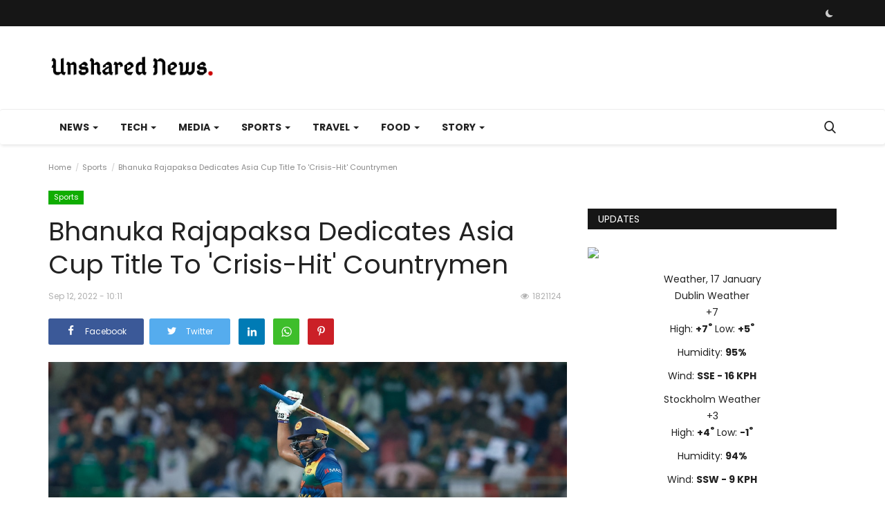

--- FILE ---
content_type: text/html; charset=UTF-8
request_url: https://www.unsharednews.com/bhanuka-rajapaksa-dedicates-asia-cup-title-to-crisis-hit-countrymen
body_size: 43863
content:
<!DOCTYPE html>
<html lang="en">
<head>

    <meta charset="utf-8">
    <meta http-equiv="X-UA-Compatible" content="IE=edge">
    <meta name="viewport" content="width=device-width, initial-scale=1">
    <title>Bhanuka Rajapaksa Dedicates Asia Cup Title To 'Crisis-Hit' Countrymen - Global Unshared News</title>
    <meta name="description" content="Sri Lanka\'s Asia Cup winning hero Bhanuka Rajapaksa, whose stellar show with the bat played a pivotal role in his side\'s sensational Asia Cup victory, has dedicated the title to his crisis-hit island nation"/>
    <meta name="keywords" content="Bhanuka, Rajapaksa, Dedicates, Asia, Cup, Title, Crisis-Hit, Countrymen"/>
    <meta name="author" content="Unshared News"/>
    <meta property="og:locale" content="en_US"/>
    <meta property="og:site_name" content="Unshared News"/>
    <meta name="google-adsense-account" content="ca-pub-3929751461869494">
    <meta property="og:type" content="article"/>
    <meta property="og:title" content="Bhanuka Rajapaksa Dedicates Asia Cup Title To 'Crisis-Hit' Countrymen"/>
    <meta property="og:description" content="Sri Lanka\'s Asia Cup winning hero Bhanuka Rajapaksa, whose stellar show with the bat played a pivotal role in his side\'s sensational Asia Cup victory, has dedicated the title to his crisis-hit island nation"/>
    <meta property="og:url" content="https://www.unsharednews.com/bhanuka-rajapaksa-dedicates-asia-cup-title-to-crisis-hit-countrymen"/>
    <meta property="og:image" content="https://c.ndtvimg.com/2022-09/nlnk068o_bhanuka-rajapaksa-acc_625x300_11_September_22.jpg?im=FaceCrop,algorithm=dnn,width=1200,height=675"/>
    <meta property="og:image:width" content="750"/>
    <meta property="og:image:height" content="422"/>
    <meta property="article:author" content="musaddiqalii"/>
    <meta property="fb:app_id" content="535202454367423"/>
    <meta property="article:published_time" content="2022-09-12 10:11:02"/>
    <meta property="article:modified_time" content="2022-09-12 10:11:02"/>
    <meta name="twitter:card" content="summary_large_image"/>
    <meta name="twitter:site" content="@Unshared News"/>
    <meta name="twitter:creator" content="@musaddiqalii"/>
    <meta name="twitter:title" content="Bhanuka Rajapaksa Dedicates Asia Cup Title To 'Crisis-Hit' Countrymen"/>
    <meta name="twitter:description" content="Sri Lanka\'s Asia Cup winning hero Bhanuka Rajapaksa, whose stellar show with the bat played a pivotal role in his side\'s sensational Asia Cup victory, has dedicated the title to his crisis-hit island nation"/>
    <meta name="twitter:image" content="https://c.ndtvimg.com/2022-09/nlnk068o_bhanuka-rajapaksa-acc_625x300_11_September_22.jpg?im=FaceCrop,algorithm=dnn,width=1200,height=675"/>
    <meta name="apple-mobile-web-app-capable" content="yes">
    <meta name="apple-mobile-web-app-status-bar-style" content="black">
    <meta name="apple-mobile-web-app-title" content="Unshared News">
    <meta name="msapplication-TileImage" content="https://www.unsharednews.com/assets/img/pwa/144x144.png">
    <meta name="msapplication-TileColor" content="#2F3BA2">
    <link rel="manifest" href="https://www.unsharednews.com/manifest.json">
    <link rel="apple-touch-icon" href="https://www.unsharednews.com/assets/img/pwa/144x144.png">
    <link rel="shortcut icon" type="image/png" href="https://www.unsharednews.com/uploads/logo/logo_68928708eabe0.png"/>
    <link rel="canonical" href="https://www.unsharednews.com/bhanuka-rajapaksa-dedicates-asia-cup-title-to-crisis-hit-countrymen"/>
    <link rel="alternate" href="https://www.unsharednews.com/bhanuka-rajapaksa-dedicates-asia-cup-title-to-crisis-hit-countrymen" hreflang="en-US"/>
    <link href="https://www.unsharednews.com/assets/vendor/font-icons/css/font-icon.min.css" rel="stylesheet"/>
    <link href="https://fonts.googleapis.com/css?family=Poppins:300,400,500,600,700&display=swap&subset=devanagari,latin-ext" rel="stylesheet">
    <link href="https://fonts.googleapis.com/css?family=Poppins:300,400,500,600,700&display=swap&subset=devanagari,latin-ext" rel="stylesheet">
    <link href="https://fonts.googleapis.com/css?family=Poppins:300,400,500,600,700&display=swap&subset=devanagari,latin-ext" rel="stylesheet">
    <link href="https://www.unsharednews.com/assets/vendor/bootstrap/css/bootstrap.min.css" rel="stylesheet"/>
    <link href="https://www.unsharednews.com/assets/css/style-1.9.min.css" rel="stylesheet"/>
    <link href="https://www.unsharednews.com/assets/css/plugins-1.9.css" rel="stylesheet"/>
    <script>var rtl = false;</script>
    <style>body {font-family: "Poppins", Helvetica, sans-serif  } .font-1,.post-content .post-summary {font-family: "Poppins", Helvetica, sans-serif}.font-text{font-family: "Poppins", Helvetica, sans-serif}.h1, .h2, .h3, .h4, .h5, .h6, h1, h2, h3, h4, h5, h6 {font-family: "Poppins", Helvetica, sans-serif}.section-mid-title .title {font-family: "Poppins", Helvetica, sans-serif}.section .section-content .title {font-family: "Poppins", Helvetica, sans-serif}.section .section-head .title {font-family: "Poppins", Helvetica, sans-serif}.sidebar-widget .widget-head .title {font-family: "Poppins", Helvetica, sans-serif}.post-content .post-text {font-family: "Poppins", Helvetica, sans-serif}  .top-bar,.news-ticker-title,.section .section-head .title,.sidebar-widget .widget-head,.section-mid-title .title, #comments .comment-section > .nav-tabs > .active > a,.reaction-num-votes, .modal-newsletter .btn {background-color: #161616} .section .section-head,.section-mid-title, .comment-section .nav-tabs {border-bottom: 2px solid #161616;} .post-content .post-summary h2 {font-family: "Poppins", Helvetica, sans-serif}
a:hover, a:focus, a:active, .navbar-inverse .navbar-nav > li > a:hover, .navbar-inverse .navbar-nav .dropdown-menu > li:hover > a, .navbar-inverse .navbar-nav .dropdown-menu > li:focus > a, .navbar-inverse .navbar-nav .dropdown-menu > li.active > a, .add-post-modal .item-icon i, .navbar-inverse .navbar-nav .open .dropdown-menu > li > a:focus, .navbar-inverse .navbar-nav .open .dropdown-menu > li > a:hover, .comment-lists li .btn-comment-reply, .comment-lists li .btn-comment-like, .f-random-list li .title a:hover, .link-forget, .captcha-refresh, .nav-footer li a:hover, .mobile-menu-social li a:hover, .mobile-menu-social li a:focus, .post-files .file button, .icon-newsletter, .btn-load-more:hover, .post-next-prev p span {color: #cc0000;}  .navbar-toggle, .navbar-inverse .navbar-toggle, .nav-payout-accounts > li.active > a, .nav-payout-accounts > li.active > a:focus, .nav-payout-accounts > li.active > a:hover, .nav-payout-accounts .active > a, .swal-button--danger, .sidebar-widget .tag-list li a:hover, .spinner > div, .search-form button {background-color: #cc0000 !important;}  .navbar-default .navbar-nav > .active > a::after, .navbar-default .navbar-nav > li > a:hover:after, .navbar-inverse .navbar-nav .active a::after, .poll .result .progress .progress-bar {background-color: #cc0000;}  .btn-custom {background-color: #cc0000;border-color: #cc0000;}  ::selection {background: #cc0000 !important;color: #fff;}  ::-moz-selection {background: #cc0000 !important;color: #fff;}  .navbar-inverse .navbar-nav > .active > a, .navbar-inverse .navbar-nav > .active > a:hover, .navbar-inverse .navbar-nav > .active > a:focus, .navbar-inverse .navbar-nav > .open > a, .navbar-inverse .navbar-nav > .open > a:hover, .navbar-inverse .navbar-nav > .open > a:focus {color: #cc0000 !important;background-color: transparent;}  .navbar-inverse .navbar-nav > li > a:focus, .navbar-inverse .navbar-nav > li > a:hover {background-color: transparent;color: #cc0000;}  .form-input:focus {border-color: #cc0000;outline: 0 none;}  .post-content .post-tags .tag-list li a:hover, .profile-buttons ul li a:hover {border-color: #cc0000;background-color: #cc0000;}  .auth-form-input:focus, .form-textarea:focus, .custom-checkbox:hover + label:before, .leave-reply .form-control:focus, .page-contact .form-control:focus, .comment-error {border-color: #cc0000;}  .custom-checkbox:checked + label:before {background: #cc0000;border-color: #cc0000;}  .comments .comments-title {border-bottom: 2px solid #cc0000;}  .comment-loader-container .loader, .sub-comment-loader-container .loader {border-top: 5px solid #cc0000;}  .newsletter .newsletter-button {background-color: #cc0000;border: 1px solid #cc0000;}  .post-author-meta a:hover, .post-item-no-image .caption-video-no-image .title a:hover, .comment-meta .comment-liked, .cookies-warning a {color: #cc0000 !important;}  .video-label, .filters .btn:focus:after, .filters .btn:hover:after, .filters .btn:active:after, .filters .active::after {background: #cc0000;}  .pagination .active a {border: 1px solid #cc0000 !important;background-color: #cc0000 !important;color: #fff !important;}  .pagination li a:hover, .pagination li a:focus, .pagination li a:active, .custom-checkbox input:checked + .checkbox-icon {background-color: #cc0000;border: 1px solid #cc0000;}  .search-form, .dropdown-more {border-top: 3px solid #cc0000;}.mobile-language-options li .selected, .mobile-language-options li a:hover {color: #cc0000;border: 1px solid #cc0000;}</style>    <style>

.post-item .post-meta {display: none;}

.post-item .description {display: none;}

iframe.video-embed { width: 100%; height: 28.1em;}

span.sp-left.sp-post-update-date{ display: none !important;}



ins.adsbygoogle[data-ad-status="unfilled"] {
    display: none !important;
}

#owl-demo .item img{
    display: block;
    width: 100%;
    height: auto;
}

ins.adsbygoogle {
    text-align-last: center;
}
</style>
        <!-- HTML5 shim and Respond.js for IE8 support of HTML5 elements and media queries -->
    <!-- WARNING: Respond.js doesn't work if you view the page via file:// -->
    <!--[if lt IE 9]>
    <script src="https://oss.maxcdn.com/html5shiv/3.7.3/html5shiv.min.js"></script>
    <script src="https://oss.maxcdn.com/respond/1.4.2/respond.min.js"></script>
    <![endif]-->
    <script type="application/ld+json">[{
        "@context": "http://schema.org",
        "@type": "Organization",
        "url": "https://www.unsharednews.com/",
        "logo": {"@type": "ImageObject","width": 190,"height": 60,"url": "https://www.unsharednews.com/uploads/logo/logo_611c2c6f5d59a.png"},
        "sameAs": ["https://www.facebook.com/unsharednews.comm","https://twitter.com/unsharednews","https://www.pinterest.com/unsharednews/","https://www.instagram.com/unsharednews/","https://www.linkedin.com/company/unsharednews","https://vk.com/unsharednews","https://unsharednews.tumblr.com/","https://www.youtube.com/@unsharednews"]
    },
    {
        "@context": "http://schema.org",
        "@type": "WebSite",
        "url": "https://www.unsharednews.com/",
        "potentialAction": {
            "@type": "SearchAction",
            "target": "https://www.unsharednews.com/search?q={search_term_string}",
            "query-input": "required name=search_term_string"
        }
    }]
    </script>
    <script type="application/ld+json">
        {
            "@context": "https://schema.org",
            "@type": "NewsArticle",
            "mainEntityOfPage": {
                "@type": "WebPage",
                "@id": "https://www.unsharednews.com/bhanuka-rajapaksa-dedicates-asia-cup-title-to-crisis-hit-countrymen"
            },
            "headline": "Bhanuka Rajapaksa Dedicates Asia Cup Title To &#039;Crisis-Hit&#039; Countrymen",
            "name": "Bhanuka Rajapaksa Dedicates Asia Cup Title To &#039;Crisis-Hit&#039; Countrymen",
            "articleSection": "Sports",
            "image": {
                "@type": "ImageObject",
                "url": "https://c.ndtvimg.com/2022-09/nlnk068o_bhanuka-rajapaksa-acc_625x300_11_September_22.jpg?im=FaceCrop,algorithm=dnn,width=1200,height=675",
                "width": 750,
                "height": 500
            },
            "datePublished": "2022-09-12T10:11:02-0400",
            "dateModified": "2022-09-12T10:11:02-0400",
            "inLanguage": "en-US",
            "keywords": "Bhanuka, Rajapaksa, Dedicates, Asia, Cup, Title, Crisis-Hit, Countrymen",
            "author": {
                "@type": "Person",
                "name": "musaddiqalii"
            },
            "publisher": {
                "@type": "Organization",
                "name": "Unshared News",
                "logo": {
                "@type": "ImageObject",
                "width": 190,
                "height": 60,
                "url": "https://www.unsharednews.com/uploads/logo/logo_611c2c6f5d59a.png"
                }
            },
            "description": "Sri Lanka&#039;s Asia Cup winning hero Bhanuka Rajapaksa, whose stellar show with the bat played a pivotal role in his side&#039;s sensational Asia Cup victory, has dedicated the title to his crisis-hit island nation"
        }
    </script>
    </head>
<body>
<header id="header">
    <div class="top-bar">
    <div class="container">
        <div class="col-sm-12">
            <div class="row">
                <ul class="top-menu top-menu-left">
                                                                                                                                                                                                                                                                                                                                                                                                                                                                                                                                                                                                                                                </ul>
                <ul class="top-menu top-menu-right">
                                                                                                                            <li class="li-dark-mode-sw">
                        <form action="https://www.unsharednews.com/vr-switch-mode" method="post" accept-charset="utf-8">
                                                                                      <input type="hidden" name="6119ec37bf948_csrf_token" value="d1dd059eabd001959d58f41cbfccb0a7" />
                                                    <button type="submit" name="dark_mode" value="1" class="btn-switch-mode">
                                <svg xmlns="http://www.w3.org/2000/svg" width="16" height="16" fill="currentColor" class="bi bi-moon-fill dark-mode-icon" viewBox="0 0 16 16">
                                    <path d="M6 .278a.768.768 0 0 1 .08.858 7.208 7.208 0 0 0-.878 3.46c0 4.021 3.278 7.277 7.318 7.277.527 0 1.04-.055 1.533-.16a.787.787 0 0 1 .81.316.733.733 0 0 1-.031.893A8.349 8.349 0 0 1 8.344 16C3.734 16 0 12.286 0 7.71 0 4.266 2.114 1.312 5.124.06A.752.752 0 0 1 6 .278z"/>
                                </svg>
                            </button>
                                                </form>                    </li>
                </ul>
            </div>
        </div>
    </div>
</div>
    <div class="logo-banner">
        <div class="container">
            <div class="col-sm-12">
                <div class="row">
                    <div class="left">
                        <a href="https://www.unsharednews.com/">
                            <img src="https://www.unsharednews.com/uploads/logo/logo_611c2c6f5d59a.png" alt="logo" class="logo" width="190" height="60">
                        </a>
                    </div>
                    <div class="right">
                        <div class="pull-right">
                            <!--Include banner-->
                                            <section class="col-sm-12 col-xs-12 bn-lg ">
                    <div class="row">
                        <div class="tradingview-widget-container">
  <div class="tradingview-widget-container__widget"></div>
  <script type="text/javascript" src="https://s3.tradingview.com/external-embedding/embed-widget-ticker-tape.js" async>
  {
  "symbols": [
    {
      "proName": "FOREXCOM:SPXUSD",
      "title": "S&P 500 Index"
    },
    {
      "proName": "FOREXCOM:NSXUSD",
      "title": "US 100 Cash CFD"
    },
    {
      "proName": "FX_IDC:EURUSD",
      "title": "EUR to USD"
    },
    {
      "proName": "BITSTAMP:BTCUSD",
      "title": "Bitcoin"
    },
    {
      "proName": "BITSTAMP:ETHUSD",
      "title": "Ethereum"
    }
  ],
  "showSymbolLogo": true,
  "isTransparent": false,
  "displayMode": "adaptive",
  "colorTheme": "light",
  "locale": "en"
}
  </script>
</div>                    </div>
                </section>
            

                        </div>
                    </div>
                </div>
            </div>
        </div><!--/.container-->
    </div><!--/.top-bar-->
    <nav class="navbar navbar-default main-menu megamenu">
    <div class="container">
        <div class="collapse navbar-collapse">
            <div class="row">
                <ul class="nav navbar-nav">
                                            <li class="dropdown megamenu-fw mega-li-2 ">
        <a href="https://www.unsharednews.com/texas/news" class="dropdown-toggle disabled" data-toggle="dropdown" role="button" aria-expanded="false">News <span class="caret"></span></a>
        <!--Check if has posts-->
                    <ul class="dropdown-menu megamenu-content dropdown-top" role="menu" aria-expanded="true" data-mega-ul="2">
                <li>
                    <div class="sub-menu-left">
                        <ul class="nav-sub-categories">
                            <li data-category-filter="all" class="li-sub-category active">
                                <a href="https://www.unsharednews.com/texas/news">
                                    All                                </a>
                            </li>
                                                                    <li data-category-filter="texas-0" class="li-sub-category">
                                            <a href="https://www.unsharednews.com/news/texas">
                                                Texas                                            </a>
                                        </li>
                                                                            <li data-category-filter="southern-africa-16" class="li-sub-category">
                                            <a href="https://www.unsharednews.com/news/southern-africa">
                                                Southern Africa                                            </a>
                                        </li>
                                                                            <li data-category-filter="americas-15" class="li-sub-category">
                                            <a href="https://www.unsharednews.com/news/americas">
                                                Americas                                            </a>
                                        </li>
                                                                            <li data-category-filter="europe-12" class="li-sub-category">
                                            <a href="https://www.unsharednews.com/news/europe">
                                                Europe                                            </a>
                                        </li>
                                                                            <li data-category-filter="Asia-9" class="li-sub-category">
                                            <a href="https://www.unsharednews.com/news/Asia">
                                                Asia                                            </a>
                                        </li>
                                                                            <li data-category-filter="middle-east-14" class="li-sub-category">
                                            <a href="https://www.unsharednews.com/news/middle-east">
                                                Middle East                                            </a>
                                        </li>
                                                                            <li data-category-filter="us-11" class="li-sub-category">
                                            <a href="https://www.unsharednews.com/news/us">
                                                U.S                                            </a>
                                        </li>
                                                                            <li data-category-filter="africa-13" class="li-sub-category">
                                            <a href="https://www.unsharednews.com/news/africa">
                                                Africa                                            </a>
                                        </li>
                                                            </ul>
                    </div>

                    <div class="sub-menu-right">
                        <div class="sub-menu-inner filter-all active">
                            <div class="row row-menu-right">
                                <!--Posts-->
                                                                            <div class="col-sm-3 menu-post-item">
                                                                                                    <div class="post-item-image">
                                                        <a href="https://www.unsharednews.com/live-irans-supreme-leader-says-authorities-must-break-the-backs-of-the-seditionists">
                                                            
    
                                <img src="https://www.unsharednews.com/assets/img/img_bg_md.png" alt="bg" class="img-responsive img-bg" width="1" height="1"/>
            <div class="img-container">
                <img src="https://www.unsharednews.com/assets/img/img_bg_md.png" data-src="https://s.france24.com/media/display/c599668c-f39f-11f0-8622-005056bfb2b6/w:1024/p:16x9/khamenei-2.jpg?#" alt="Live: Iran’s supreme leader says authorities ‘must break the backs of the seditionists’" class="lazyload img-cover" width="1" height="1"/>
            </div>
            
                                                        </a>
                                                    </div>
                                                                                                <h3 class="title">
                                                    <a href="https://www.unsharednews.com/live-irans-supreme-leader-says-authorities-must-break-the-backs-of-the-seditionists">Live: Iran’s supreme leader says authorities...</a>
                                                </h3>
                                                <p class="post-meta">
                                                        <span>Jan 17, 2026</span>

<!-- Hide by Musa

    <span class="m-r-0"><i class="icon-eye"></i>117</span>
  -->                                                </p>
                                            </div>
                                                                                    <div class="col-sm-3 menu-post-item">
                                                                                                    <div class="post-item-image">
                                                        <a href="https://www.unsharednews.com/french-firms-in-brazil-eye-gains-from-eu-mercosur-trade-deal">
                                                            
    
                                <img src="https://www.unsharednews.com/assets/img/img_bg_md.png" alt="bg" class="img-responsive img-bg" width="1" height="1"/>
            <div class="img-container">
                <img src="https://www.unsharednews.com/assets/img/img_bg_md.png" data-src="https://s.france24.com/media/display/447cf22c-f399-11f0-8a74-005056a90284/w:1024/p:16x9/capture-609841553696b7514daac39-35923586.jpg?#" alt="French firms in Brazil eye gains from EU-Mercosur trade deal" class="lazyload img-cover" width="1" height="1"/>
            </div>
            
                                                        </a>
                                                    </div>
                                                                                                <h3 class="title">
                                                    <a href="https://www.unsharednews.com/french-firms-in-brazil-eye-gains-from-eu-mercosur-trade-deal">French firms in Brazil eye gains from EU-Mercosur...</a>
                                                </h3>
                                                <p class="post-meta">
                                                        <span>Jan 17, 2026</span>

<!-- Hide by Musa

    <span class="m-r-0"><i class="icon-eye"></i>119</span>
  -->                                                </p>
                                            </div>
                                                                                    <div class="col-sm-3 menu-post-item">
                                                                                                    <div class="post-item-image">
                                                        <a href="https://www.unsharednews.com/does-the-us-need-to-own-greenland-to-build-trumps-golden-dome-missile-shield">
                                                            
    
                                <img src="https://www.unsharednews.com/assets/img/img_bg_md.png" alt="bg" class="img-responsive img-bg" width="1" height="1"/>
            <div class="img-container">
                <img src="https://www.unsharednews.com/assets/img/img_bg_md.png" data-src="https://s.france24.com/media/display/34396ffa-f22a-11f0-884d-005056a97e36/w:1024/p:16x9/pituffik.jpg?#" alt="Does the US need to ‘own’ Greenland to build Trump&#039;s Golden Dome missile shield?" class="lazyload img-cover" width="1" height="1"/>
            </div>
            
                                                        </a>
                                                    </div>
                                                                                                <h3 class="title">
                                                    <a href="https://www.unsharednews.com/does-the-us-need-to-own-greenland-to-build-trumps-golden-dome-missile-shield">Does the US need to ‘own’ Greenland to build...</a>
                                                </h3>
                                                <p class="post-meta">
                                                        <span>Jan 17, 2026</span>

<!-- Hide by Musa

    <span class="m-r-0"><i class="icon-eye"></i>119</span>
  -->                                                </p>
                                            </div>
                                                                                    <div class="col-sm-3 menu-post-item">
                                                                                                    <div class="post-item-image">
                                                        <a href="https://www.unsharednews.com/us-judge-bars-ice-from-arresting-peaceful-minnesota-protesters-or-using-pepper-spray">
                                                            
    
                                <img src="https://www.unsharednews.com/assets/img/img_bg_md.png" alt="bg" class="img-responsive img-bg" width="1" height="1"/>
            <div class="img-container">
                <img src="https://www.unsharednews.com/assets/img/img_bg_md.png" data-src="https://s.france24.com/media/display/6889d2c4-f322-11f0-b455-005056bf30b7/w:1024/p:16x9/53e3007edfa095a993e863684aa28c4878ce8d25.jpg?#" alt="US judge bars ICE from arresting peaceful Minnesota protesters or using pepper spray" class="lazyload img-cover" width="1" height="1"/>
            </div>
            
                                                        </a>
                                                    </div>
                                                                                                <h3 class="title">
                                                    <a href="https://www.unsharednews.com/us-judge-bars-ice-from-arresting-peaceful-minnesota-protesters-or-using-pepper-spray">US judge bars ICE from arresting peaceful Minnesota...</a>
                                                </h3>
                                                <p class="post-meta">
                                                        <span>Jan 17, 2026</span>

<!-- Hide by Musa

    <span class="m-r-0"><i class="icon-eye"></i>117</span>
  -->                                                </p>
                                            </div>
                                                                    </div>
                        </div>


                                                            <div class="sub-menu-inner filter-texas-0">
                                        <div class="row row-menu-right">
                                                                                    </div>
                                    </div>
                                                                    <div class="sub-menu-inner filter-southern-africa-16">
                                        <div class="row row-menu-right">
                                                                                                                                                        <div class="col-sm-3 menu-post-item">
                                                                                                                            <div class="post-item-image post-item-image-mn">
                                                                    <a href="https://www.unsharednews.com/heavy-rain-system-edges-closer-to-gauteng">
                                                                        
    
                                <img src="https://www.unsharednews.com/assets/img/img_bg_md.png" alt="bg" class="img-responsive img-bg" width="1" height="1"/>
            <div class="img-container">
                <img src="https://www.unsharednews.com/assets/img/img_bg_md.png" data-src="https://www.thesouthafrican.com/wp-content/uploads/2026/01/heavy-rain-and-lightning.jpg.optimal.jpg?#" alt="Heavy rain system edges closer to Gauteng" class="lazyload img-cover" width="1" height="1"/>
            </div>
            
                                                                    </a>
                                                                </div>
                                                                                                                        <h3 class="title">
                                                                <a href="https://www.unsharednews.com/heavy-rain-system-edges-closer-to-gauteng">Heavy rain system edges closer to Gauteng</a>
                                                            </h3>
                                                            <p class="post-meta">
                                                                    <span>Jan 17, 2026</span>

<!-- Hide by Musa

    <span class="m-r-0"><i class="icon-eye"></i>118</span>
  -->                                                            </p>
                                                        </div>
                                                                                                                                                                <div class="col-sm-3 menu-post-item">
                                                                                                                            <div class="post-item-image post-item-image-mn">
                                                                    <a href="https://www.unsharednews.com/eskom-announced-a-six-hour-power-outage-in-parts-of-gauteng">
                                                                        
    
                                <img src="https://www.unsharednews.com/assets/img/img_bg_md.png" alt="bg" class="img-responsive img-bg" width="1" height="1"/>
            <div class="img-container">
                <img src="https://www.unsharednews.com/assets/img/img_bg_md.png" data-src="https://www.thesouthafrican.com/wp-content/uploads/2026/01/loadshedding.jpg.optimal.jpg?#" alt="Eskom announced a six-hour power outage in parts of Gauteng" class="lazyload img-cover" width="1" height="1"/>
            </div>
            
                                                                    </a>
                                                                </div>
                                                                                                                        <h3 class="title">
                                                                <a href="https://www.unsharednews.com/eskom-announced-a-six-hour-power-outage-in-parts-of-gauteng">Eskom announced a six-hour power outage in parts...</a>
                                                            </h3>
                                                            <p class="post-meta">
                                                                    <span>Jan 17, 2026</span>

<!-- Hide by Musa

    <span class="m-r-0"><i class="icon-eye"></i>1112</span>
  -->                                                            </p>
                                                        </div>
                                                                                                                                                                <div class="col-sm-3 menu-post-item">
                                                                                                                            <div class="post-item-image post-item-image-mn">
                                                                    <a href="https://www.unsharednews.com/unstable-weather-reaches-the-eastern-cape-interior">
                                                                        
    
                                <img src="https://www.unsharednews.com/assets/img/img_bg_md.png" alt="bg" class="img-responsive img-bg" width="1" height="1"/>
            <div class="img-container">
                <img src="https://www.unsharednews.com/assets/img/img_bg_md.png" data-src="https://www.thesouthafrican.com/wp-content/uploads/2026/01/driving-in-rain-1200x800.jpg.optimal.jpg?#" alt="Unstable weather reaches the Eastern Cape interior" class="lazyload img-cover" width="1" height="1"/>
            </div>
            
                                                                    </a>
                                                                </div>
                                                                                                                        <h3 class="title">
                                                                <a href="https://www.unsharednews.com/unstable-weather-reaches-the-eastern-cape-interior">Unstable weather reaches the Eastern Cape interior</a>
                                                            </h3>
                                                            <p class="post-meta">
                                                                    <span>Jan 17, 2026</span>

<!-- Hide by Musa

    <span class="m-r-0"><i class="icon-eye"></i>119</span>
  -->                                                            </p>
                                                        </div>
                                                                                                                                                                <div class="col-sm-3 menu-post-item">
                                                                                                                            <div class="post-item-image post-item-image-mn">
                                                                    <a href="https://www.unsharednews.com/high-level-weather-warnings-continue-in-mpumalanga">
                                                                        
    
                                <img src="https://www.unsharednews.com/assets/img/img_bg_md.png" alt="bg" class="img-responsive img-bg" width="1" height="1"/>
            <div class="img-container">
                <img src="https://www.unsharednews.com/assets/img/img_bg_md.png" data-src="https://www.thesouthafrican.com/wp-content/uploads/2026/01/flash-flood.jpg.optimal.jpg?#" alt="High-level weather warnings continue in Mpumalanga" class="lazyload img-cover" width="1" height="1"/>
            </div>
            
                                                                    </a>
                                                                </div>
                                                                                                                        <h3 class="title">
                                                                <a href="https://www.unsharednews.com/high-level-weather-warnings-continue-in-mpumalanga">High-level weather warnings continue in Mpumalanga</a>
                                                            </h3>
                                                            <p class="post-meta">
                                                                    <span>Jan 17, 2026</span>

<!-- Hide by Musa

    <span class="m-r-0"><i class="icon-eye"></i>1110</span>
  -->                                                            </p>
                                                        </div>
                                                                                                                                                                                                                                                                                                                                                                                                                    </div>
                                    </div>
                                                                    <div class="sub-menu-inner filter-americas-15">
                                        <div class="row row-menu-right">
                                                                                                                                                        <div class="col-sm-3 menu-post-item">
                                                                                                                            <div class="post-item-image post-item-image-mn">
                                                                    <a href="https://www.unsharednews.com/french-firms-in-brazil-eye-gains-from-eu-mercosur-trade-deal">
                                                                        
    
                                <img src="https://www.unsharednews.com/assets/img/img_bg_md.png" alt="bg" class="img-responsive img-bg" width="1" height="1"/>
            <div class="img-container">
                <img src="https://www.unsharednews.com/assets/img/img_bg_md.png" data-src="https://s.france24.com/media/display/447cf22c-f399-11f0-8a74-005056a90284/w:1024/p:16x9/capture-609841553696b7514daac39-35923586.jpg?#" alt="French firms in Brazil eye gains from EU-Mercosur trade deal" class="lazyload img-cover" width="1" height="1"/>
            </div>
            
                                                                    </a>
                                                                </div>
                                                                                                                        <h3 class="title">
                                                                <a href="https://www.unsharednews.com/french-firms-in-brazil-eye-gains-from-eu-mercosur-trade-deal">French firms in Brazil eye gains from EU-Mercosur...</a>
                                                            </h3>
                                                            <p class="post-meta">
                                                                    <span>Jan 17, 2026</span>

<!-- Hide by Musa

    <span class="m-r-0"><i class="icon-eye"></i>119</span>
  -->                                                            </p>
                                                        </div>
                                                                                                                                                                <div class="col-sm-3 menu-post-item">
                                                                                                                            <div class="post-item-image post-item-image-mn">
                                                                    <a href="https://www.unsharednews.com/does-the-us-need-to-own-greenland-to-build-trumps-golden-dome-missile-shield">
                                                                        
    
                                <img src="https://www.unsharednews.com/assets/img/img_bg_md.png" alt="bg" class="img-responsive img-bg" width="1" height="1"/>
            <div class="img-container">
                <img src="https://www.unsharednews.com/assets/img/img_bg_md.png" data-src="https://s.france24.com/media/display/34396ffa-f22a-11f0-884d-005056a97e36/w:1024/p:16x9/pituffik.jpg?#" alt="Does the US need to ‘own’ Greenland to build Trump&#039;s Golden Dome missile shield?" class="lazyload img-cover" width="1" height="1"/>
            </div>
            
                                                                    </a>
                                                                </div>
                                                                                                                        <h3 class="title">
                                                                <a href="https://www.unsharednews.com/does-the-us-need-to-own-greenland-to-build-trumps-golden-dome-missile-shield">Does the US need to ‘own’ Greenland to build...</a>
                                                            </h3>
                                                            <p class="post-meta">
                                                                    <span>Jan 17, 2026</span>

<!-- Hide by Musa

    <span class="m-r-0"><i class="icon-eye"></i>119</span>
  -->                                                            </p>
                                                        </div>
                                                                                                                                                                <div class="col-sm-3 menu-post-item">
                                                                                                                            <div class="post-item-image post-item-image-mn">
                                                                    <a href="https://www.unsharednews.com/us-judge-bars-ice-from-arresting-peaceful-minnesota-protesters-or-using-pepper-spray">
                                                                        
    
                                <img src="https://www.unsharednews.com/assets/img/img_bg_md.png" alt="bg" class="img-responsive img-bg" width="1" height="1"/>
            <div class="img-container">
                <img src="https://www.unsharednews.com/assets/img/img_bg_md.png" data-src="https://s.france24.com/media/display/6889d2c4-f322-11f0-b455-005056bf30b7/w:1024/p:16x9/53e3007edfa095a993e863684aa28c4878ce8d25.jpg?#" alt="US judge bars ICE from arresting peaceful Minnesota protesters or using pepper spray" class="lazyload img-cover" width="1" height="1"/>
            </div>
            
                                                                    </a>
                                                                </div>
                                                                                                                        <h3 class="title">
                                                                <a href="https://www.unsharednews.com/us-judge-bars-ice-from-arresting-peaceful-minnesota-protesters-or-using-pepper-spray">US judge bars ICE from arresting peaceful Minnesota...</a>
                                                            </h3>
                                                            <p class="post-meta">
                                                                    <span>Jan 17, 2026</span>

<!-- Hide by Musa

    <span class="m-r-0"><i class="icon-eye"></i>117</span>
  -->                                                            </p>
                                                        </div>
                                                                                                                                                                <div class="col-sm-3 menu-post-item">
                                                                                                                            <div class="post-item-image post-item-image-mn">
                                                                    <a href="https://www.unsharednews.com/canada-announces-trade-deal-with-china-on-evs-canola">
                                                                        
    
                                <img src="https://www.unsharednews.com/assets/img/img_bg_md.png" alt="bg" class="img-responsive img-bg" width="1" height="1"/>
            <div class="img-container">
                <img src="https://www.unsharednews.com/assets/img/img_bg_md.png" data-src="https://s.france24.com/media/display/db3f165e-f399-11f0-bbe3-005056bf30b7/w:1024/p:16x9/capture-1162377991696b7611ccede0-78355075.jpg?#" alt="Canada announces trade deal with China on EVs, canola" class="lazyload img-cover" width="1" height="1"/>
            </div>
            
                                                                    </a>
                                                                </div>
                                                                                                                        <h3 class="title">
                                                                <a href="https://www.unsharednews.com/canada-announces-trade-deal-with-china-on-evs-canola">Canada announces trade deal with China on EVs,...</a>
                                                            </h3>
                                                            <p class="post-meta">
                                                                    <span>Jan 17, 2026</span>

<!-- Hide by Musa

    <span class="m-r-0"><i class="icon-eye"></i>118</span>
  -->                                                            </p>
                                                        </div>
                                                                                                                                                                                                                                                                                                                                                                                                                    </div>
                                    </div>
                                                                    <div class="sub-menu-inner filter-europe-12">
                                        <div class="row row-menu-right">
                                                                                                                                                        <div class="col-sm-3 menu-post-item">
                                                                                                                            <div class="post-item-image post-item-image-mn">
                                                                    <a href="https://www.unsharednews.com/hands-off-greenland-thousands-protest-in-denmark-against-trumps-land-grab">
                                                                        
    
                                <img src="https://www.unsharednews.com/assets/img/img_bg_md.png" alt="bg" class="img-responsive img-bg" width="1" height="1"/>
            <div class="img-container">
                <img src="https://www.unsharednews.com/assets/img/img_bg_md.png" data-src="https://s.france24.com/media/display/02ba0f3a-f39b-11f0-b00c-005056a97e36/w:1024/p:16x9/Copenhague.jpg?#" alt="&#039;Hands off Greenland&#039;: Thousands protest in Denmark against Trump&#039;s land grab" class="lazyload img-cover" width="1" height="1"/>
            </div>
            
                                                                    </a>
                                                                </div>
                                                                                                                        <h3 class="title">
                                                                <a href="https://www.unsharednews.com/hands-off-greenland-thousands-protest-in-denmark-against-trumps-land-grab">&#039;Hands off Greenland&#039;: Thousands protest in Denmark...</a>
                                                            </h3>
                                                            <p class="post-meta">
                                                                    <span>Jan 17, 2026</span>

<!-- Hide by Musa

    <span class="m-r-0"><i class="icon-eye"></i>119</span>
  -->                                                            </p>
                                                        </div>
                                                                                                                                                                <div class="col-sm-3 menu-post-item">
                                                                                                                            <div class="post-item-image post-item-image-mn">
                                                                    <a href="https://www.unsharednews.com/denmark-invites-us-to-participate-in-drills-alongsidenatoallies">
                                                                        
    
                                <img src="https://www.unsharednews.com/assets/img/img_bg_md.png" alt="bg" class="img-responsive img-bg" width="1" height="1"/>
            <div class="img-container">
                <img src="https://www.unsharednews.com/assets/img/img_bg_md.png" data-src="https://s.france24.com/media/display/74136e18-f389-11f0-8909-005056a97e36/w:1024/p:16x9/EN-20260117-100143-100314-CS.jpg?#" alt="Denmark invites US to participate in drills alongside NATO allies" class="lazyload img-cover" width="1" height="1"/>
            </div>
            
                                                                    </a>
                                                                </div>
                                                                                                                        <h3 class="title">
                                                                <a href="https://www.unsharednews.com/denmark-invites-us-to-participate-in-drills-alongsidenatoallies">Denmark invites US to participate in drills alongside NATO allies</a>
                                                            </h3>
                                                            <p class="post-meta">
                                                                    <span>Jan 17, 2026</span>

<!-- Hide by Musa

    <span class="m-r-0"><i class="icon-eye"></i>1111</span>
  -->                                                            </p>
                                                        </div>
                                                                                                                                                                <div class="col-sm-3 menu-post-item">
                                                                                                                            <div class="post-item-image post-item-image-mn">
                                                                    <a href="https://www.unsharednews.com/kyiv-schools-closed-until-february-after-russia-energy-strikes">
                                                                        
    
                                <img src="https://www.unsharednews.com/assets/img/img_bg_md.png" alt="bg" class="img-responsive img-bg" width="1" height="1"/>
            <div class="img-container">
                <img src="https://www.unsharednews.com/assets/img/img_bg_md.png" data-src="https://s.france24.com/media/display/b752fd26-f396-11f0-9270-005056bfb2b6/w:1024/p:16x9/EN-20260117-120438-120647-CS.jpg?#" alt="Kyiv schools closed until February after Russia energy strikes" class="lazyload img-cover" width="1" height="1"/>
            </div>
            
                                                                    </a>
                                                                </div>
                                                                                                                        <h3 class="title">
                                                                <a href="https://www.unsharednews.com/kyiv-schools-closed-until-february-after-russia-energy-strikes">Kyiv schools closed until February after Russia...</a>
                                                            </h3>
                                                            <p class="post-meta">
                                                                    <span>Jan 17, 2026</span>

<!-- Hide by Musa

    <span class="m-r-0"><i class="icon-eye"></i>117</span>
  -->                                                            </p>
                                                        </div>
                                                                                                                                                                <div class="col-sm-3 menu-post-item">
                                                                                                                            <div class="post-item-image post-item-image-mn">
                                                                    <a href="https://www.unsharednews.com/us-takeover-of-greenland-could-mean-end-of-nato-as-we-know-it-expert-warns">
                                                                        
    
                                <img src="https://www.unsharednews.com/assets/img/img_bg_md.png" alt="bg" class="img-responsive img-bg" width="1" height="1"/>
            <div class="img-container">
                <img src="https://www.unsharednews.com/assets/img/img_bg_md.png" data-src="https://s.france24.com/media/display/81355986-f3a1-11f0-aca4-005056a90284/w:1024/p:16x9/EN-20260117-130648-131258-CS.jpg?#" alt="US takeover of Greenland could mean ‘end of NATO as we know it’, expert warns" class="lazyload img-cover" width="1" height="1"/>
            </div>
            
                                                                    </a>
                                                                </div>
                                                                                                                        <h3 class="title">
                                                                <a href="https://www.unsharednews.com/us-takeover-of-greenland-could-mean-end-of-nato-as-we-know-it-expert-warns">US takeover of Greenland could mean ‘end of NATO...</a>
                                                            </h3>
                                                            <p class="post-meta">
                                                                    <span>Jan 17, 2026</span>

<!-- Hide by Musa

    <span class="m-r-0"><i class="icon-eye"></i>117</span>
  -->                                                            </p>
                                                        </div>
                                                                                                                                                                                                                                                                                                                                                                                                                    </div>
                                    </div>
                                                                    <div class="sub-menu-inner filter-Asia-9">
                                        <div class="row row-menu-right">
                                                                                                                                                        <div class="col-sm-3 menu-post-item">
                                                                                                                            <div class="post-item-image post-item-image-mn">
                                                                    <a href="https://www.unsharednews.com/live-irans-supreme-leader-says-authorities-must-break-the-backs-of-the-seditionists">
                                                                        
    
                                <img src="https://www.unsharednews.com/assets/img/img_bg_md.png" alt="bg" class="img-responsive img-bg" width="1" height="1"/>
            <div class="img-container">
                <img src="https://www.unsharednews.com/assets/img/img_bg_md.png" data-src="https://s.france24.com/media/display/c599668c-f39f-11f0-8622-005056bfb2b6/w:1024/p:16x9/khamenei-2.jpg?#" alt="Live: Iran’s supreme leader says authorities ‘must break the backs of the seditionists’" class="lazyload img-cover" width="1" height="1"/>
            </div>
            
                                                                    </a>
                                                                </div>
                                                                                                                        <h3 class="title">
                                                                <a href="https://www.unsharednews.com/live-irans-supreme-leader-says-authorities-must-break-the-backs-of-the-seditionists">Live: Iran’s supreme leader says authorities...</a>
                                                            </h3>
                                                            <p class="post-meta">
                                                                    <span>Jan 17, 2026</span>

<!-- Hide by Musa

    <span class="m-r-0"><i class="icon-eye"></i>117</span>
  -->                                                            </p>
                                                        </div>
                                                                                                                                                                <div class="col-sm-3 menu-post-item">
                                                                                                                            <div class="post-item-image post-item-image-mn">
                                                                    <a href="https://www.unsharednews.com/5-from-gujarat-killed-after-suv-hits-road-divider-on-punjab-highway-cops">
                                                                        
    
                                <img src="https://www.unsharednews.com/assets/img/img_bg_md.png" alt="bg" class="img-responsive img-bg" width="1" height="1"/>
            <div class="img-container">
                <img src="https://www.unsharednews.com/assets/img/img_bg_md.png" data-src="https://c.ndtvimg.com/2023-01/7hfj4un8_accident-generic-road-sign-generic-getty_625x300_20_January_23.jpg?im=FeatureCrop,algorithm=dnn,width=1200,height=738#" alt="5 From Gujarat Killed After SUV Hits Road Divider On Punjab Highway: Cops" class="lazyload img-cover" width="1" height="1"/>
            </div>
            
                                                                    </a>
                                                                </div>
                                                                                                                        <h3 class="title">
                                                                <a href="https://www.unsharednews.com/5-from-gujarat-killed-after-suv-hits-road-divider-on-punjab-highway-cops">5 From Gujarat Killed After SUV Hits Road Divider...</a>
                                                            </h3>
                                                            <p class="post-meta">
                                                                    <span>Jan 17, 2026</span>

<!-- Hide by Musa

    <span class="m-r-0"><i class="icon-eye"></i>1110</span>
  -->                                                            </p>
                                                        </div>
                                                                                                                                                                <div class="col-sm-3 menu-post-item">
                                                                                                                            <div class="post-item-image post-item-image-mn">
                                                                    <a href="https://www.unsharednews.com/why-maharashtra-civic-polls-have-silver-linings-for-all-parties-except-ncps">
                                                                        
    
                                <img src="https://www.unsharednews.com/assets/img/img_bg_md.png" alt="bg" class="img-responsive img-bg" width="1" height="1"/>
            <div class="img-container">
                <img src="https://www.unsharednews.com/assets/img/img_bg_md.png" data-src="https://c.ndtvimg.com/2024-02/005arkp_sharad-pawar-ajit-pawar-ani_625x300_07_February_24.jpeg?im=FeatureCrop,algorithm=dnn,width=1200,height=738#" alt="Why Maharashtra Civic Polls Have Silver Linings For All Parties, Except NCPs" class="lazyload img-cover" width="1" height="1"/>
            </div>
            
                                                                    </a>
                                                                </div>
                                                                                                                        <h3 class="title">
                                                                <a href="https://www.unsharednews.com/why-maharashtra-civic-polls-have-silver-linings-for-all-parties-except-ncps">Why Maharashtra Civic Polls Have Silver Linings...</a>
                                                            </h3>
                                                            <p class="post-meta">
                                                                    <span>Jan 17, 2026</span>

<!-- Hide by Musa

    <span class="m-r-0"><i class="icon-eye"></i>116</span>
  -->                                                            </p>
                                                        </div>
                                                                                                                                                                <div class="col-sm-3 menu-post-item">
                                                                                                                            <div class="post-item-image post-item-image-mn">
                                                                    <a href="https://www.unsharednews.com/karnataka-biker-crashes-into-wall-after-being-chased-by-stray-dog-dies">
                                                                        
    
                                <img src="https://www.unsharednews.com/assets/img/img_bg_md.png" alt="bg" class="img-responsive img-bg" width="1" height="1"/>
            <div class="img-container">
                <img src="https://www.unsharednews.com/assets/img/img_bg_md.png" data-src="https://c.ndtvimg.com/2022-10/e6u97c98_stray-dogs-generic_625x300_18_October_22.jpg?im=FeatureCrop,algorithm=dnn,width=1200,height=738#" alt="Karnataka Biker Crashes Into Wall After Being Chased By Stray Dog, Dies" class="lazyload img-cover" width="1" height="1"/>
            </div>
            
                                                                    </a>
                                                                </div>
                                                                                                                        <h3 class="title">
                                                                <a href="https://www.unsharednews.com/karnataka-biker-crashes-into-wall-after-being-chased-by-stray-dog-dies">Karnataka Biker Crashes Into Wall After Being...</a>
                                                            </h3>
                                                            <p class="post-meta">
                                                                    <span>Jan 17, 2026</span>

<!-- Hide by Musa

    <span class="m-r-0"><i class="icon-eye"></i>117</span>
  -->                                                            </p>
                                                        </div>
                                                                                                                                                                                                                                                                                                                                                                                                                    </div>
                                    </div>
                                                                    <div class="sub-menu-inner filter-middle-east-14">
                                        <div class="row row-menu-right">
                                                                                                                                                        <div class="col-sm-3 menu-post-item">
                                                                                                                            <div class="post-item-image post-item-image-mn">
                                                                    <a href="https://www.unsharednews.com/marco-rubio-tony-blair-jared-kushner-named-to-trumps-board-of-peace-for-gaza">
                                                                        
    
                                <img src="https://www.unsharednews.com/assets/img/img_bg_md.png" alt="bg" class="img-responsive img-bg" width="1" height="1"/>
            <div class="img-container">
                <img src="https://www.unsharednews.com/assets/img/img_bg_md.png" data-src="https://s.france24.com/media/display/c3d6edb4-d500-11f0-bf7b-005056bf30b7/w:1024/p:16x9/AP25289604461877.jpg?#" alt="Marco Rubio, Tony Blair, Jared Kushner named to Trump’s ‘Board of Peace’ for Gaza" class="lazyload img-cover" width="1" height="1"/>
            </div>
            
                                                                    </a>
                                                                </div>
                                                                                                                        <h3 class="title">
                                                                <a href="https://www.unsharednews.com/marco-rubio-tony-blair-jared-kushner-named-to-trumps-board-of-peace-for-gaza">Marco Rubio, Tony Blair, Jared Kushner named...</a>
                                                            </h3>
                                                            <p class="post-meta">
                                                                    <span>Jan 17, 2026</span>

<!-- Hide by Musa

    <span class="m-r-0"><i class="icon-eye"></i>1111</span>
  -->                                                            </p>
                                                        </div>
                                                                                                                                                                <div class="col-sm-3 menu-post-item">
                                                                                                                            <div class="post-item-image post-item-image-mn">
                                                                    <a href="https://www.unsharednews.com/syrian-forces-enter-deir-hafer-near-aleppo-after-kurdish-fighters-agree-to-withdraw">
                                                                        
    
                                <img src="https://www.unsharednews.com/assets/img/img_bg_md.png" alt="bg" class="img-responsive img-bg" width="1" height="1"/>
            <div class="img-container">
                <img src="https://www.unsharednews.com/assets/img/img_bg_md.png" data-src="https://s.france24.com/media/display/49f31d82-f383-11f0-89a0-005056a90284/w:1024/p:16x9/AP26016422815062.jpg?#" alt="Syrian forces enter Deir Hafer near Aleppo after Kurdish fighters agree to withdraw" class="lazyload img-cover" width="1" height="1"/>
            </div>
            
                                                                    </a>
                                                                </div>
                                                                                                                        <h3 class="title">
                                                                <a href="https://www.unsharednews.com/syrian-forces-enter-deir-hafer-near-aleppo-after-kurdish-fighters-agree-to-withdraw">Syrian forces enter Deir Hafer near Aleppo after...</a>
                                                            </h3>
                                                            <p class="post-meta">
                                                                    <span>Jan 17, 2026</span>

<!-- Hide by Musa

    <span class="m-r-0"><i class="icon-eye"></i>1114</span>
  -->                                                            </p>
                                                        </div>
                                                                                                                                                                <div class="col-sm-3 menu-post-item">
                                                                                                                            <div class="post-item-image post-item-image-mn">
                                                                    <a href="https://www.unsharednews.com/iran-protest-movement-subsides-amid-intense-crackdown">
                                                                        
    
                                <img src="https://www.unsharednews.com/assets/img/img_bg_md.png" alt="bg" class="img-responsive img-bg" width="1" height="1"/>
            <div class="img-container">
                <img src="https://www.unsharednews.com/assets/img/img_bg_md.png" data-src="https://s.france24.com/media/display/12a66d32-f38a-11f0-b6aa-005056a97e36/w:1024/p:16x9/EN-20260117-100355-100508-CS.jpg?#" alt="Iran protest movement subsides amid intense crackdown" class="lazyload img-cover" width="1" height="1"/>
            </div>
            
                                                                    </a>
                                                                </div>
                                                                                                                        <h3 class="title">
                                                                <a href="https://www.unsharednews.com/iran-protest-movement-subsides-amid-intense-crackdown">Iran protest movement subsides amid intense crackdown</a>
                                                            </h3>
                                                            <p class="post-meta">
                                                                    <span>Jan 17, 2026</span>

<!-- Hide by Musa

    <span class="m-r-0"><i class="icon-eye"></i>118</span>
  -->                                                            </p>
                                                        </div>
                                                                                                                                                                <div class="col-sm-3 menu-post-item">
                                                                                                                            <div class="post-item-image post-item-image-mn">
                                                                    <a href="https://www.unsharednews.com/kurdish-granted-national-language-status-in-syria">
                                                                        
    
                                <img src="https://www.unsharednews.com/assets/img/img_bg_md.png" alt="bg" class="img-responsive img-bg" width="1" height="1"/>
            <div class="img-container">
                <img src="https://www.unsharednews.com/assets/img/img_bg_md.png" data-src="https://s.france24.com/media/display/b98bb704-f38c-11f0-a277-005056bf30b7/w:1024/p:16x9/capture-529120426696b6009ca9d62-76235067.jpg?#" alt="Kurdish granted national language status in Syria" class="lazyload img-cover" width="1" height="1"/>
            </div>
            
                                                                    </a>
                                                                </div>
                                                                                                                        <h3 class="title">
                                                                <a href="https://www.unsharednews.com/kurdish-granted-national-language-status-in-syria">Kurdish granted national language status in Syria</a>
                                                            </h3>
                                                            <p class="post-meta">
                                                                    <span>Jan 17, 2026</span>

<!-- Hide by Musa

    <span class="m-r-0"><i class="icon-eye"></i>119</span>
  -->                                                            </p>
                                                        </div>
                                                                                                                                                                                                                                                                                                                                                                                                                    </div>
                                    </div>
                                                                    <div class="sub-menu-inner filter-us-11">
                                        <div class="row row-menu-right">
                                                                                                                                                        <div class="col-sm-3 menu-post-item">
                                                                                                                            <div class="post-item-image post-item-image-mn">
                                                                    <a href="https://www.unsharednews.com/houston-authorities-confirm-charges-against-bliss-grace-rico-following-grocery-store-incident">
                                                                        
    
                                <img src="https://www.unsharednews.com/assets/img/img_bg_md.png" alt="bg" class="img-responsive img-bg" width="1" height="1"/>
            <div class="img-container">
                <img src="https://www.unsharednews.com/assets/img/img_bg_md.png" data-src="https://cdn.abcotvs.com/dip/images/11519144_012822-ktrk-ewn-10pm-mha-officers-quitting-gina-vid.jpg" alt="Houston Authorities Confirm Charges Against Bliss Grace Rico Following Grocery Store Incident" class="lazyload img-cover" width="1" height="1"/>
            </div>
            
                                                                    </a>
                                                                </div>
                                                                                                                        <h3 class="title">
                                                                <a href="https://www.unsharednews.com/houston-authorities-confirm-charges-against-bliss-grace-rico-following-grocery-store-incident">Houston Authorities Confirm Charges Against Bliss...</a>
                                                            </h3>
                                                            <p class="post-meta">
                                                                    <span>Oct 6, 2025</span>

<!-- Hide by Musa

    <span class="m-r-0"><i class="icon-eye"></i>1183</span>
  -->                                                            </p>
                                                        </div>
                                                                                                                                                                <div class="col-sm-3 menu-post-item">
                                                                                                                            <div class="post-item-image post-item-image-mn">
                                                                    <a href="https://www.unsharednews.com/bookpub">
                                                                        
    
                                <img src="https://www.unsharednews.com/assets/img/img_bg_md.png" alt="bg" class="img-responsive img-bg" width="1" height="1"/>
            <div class="img-container">
                <img src="https://www.unsharednews.com/assets/img/img_bg_md.png" data-src="https://i.ibb.co/C3Mc3S6y/bookpub-co.jpg" alt="Bookpub.co" class="lazyload img-cover" width="1" height="1"/>
            </div>
            
                                                                    </a>
                                                                </div>
                                                                                                                        <h3 class="title">
                                                                <a href="https://www.unsharednews.com/bookpub">Bookpub.co</a>
                                                            </h3>
                                                            <p class="post-meta">
                                                                    <span>Sep 25, 2025</span>

<!-- Hide by Musa

    <span class="m-r-0"><i class="icon-eye"></i>11722</span>
  -->                                                            </p>
                                                        </div>
                                                                                                                                                                <div class="col-sm-3 menu-post-item">
                                                                                                                            <div class="post-item-image post-item-image-mn">
                                                                    <a href="https://www.unsharednews.com/condo-owners-remember-building-scare">
                                                                        
    
                                <img src="https://www.unsharednews.com/assets/img/img_bg_md.png" alt="bg" class="img-responsive img-bg" width="1" height="1"/>
            <div class="img-container">
                <img src="https://www.unsharednews.com/assets/img/img_bg_md.png" data-src="https://newscdn2.weigelbroadcasting.com/p5vQX-1670040752-242799-blog-1000P_WAUKESHA%20CONDO%20UP_WDJTCXBN.JPG" alt="Condo owners remember building scare" class="lazyload img-cover" width="1" height="1"/>
            </div>
            
                                                                    </a>
                                                                </div>
                                                                                                                        <h3 class="title">
                                                                <a href="https://www.unsharednews.com/condo-owners-remember-building-scare">Condo owners remember building scare</a>
                                                            </h3>
                                                            <p class="post-meta">
                                                                    <span>May 7, 2024</span>

<!-- Hide by Musa

    <span class="m-r-0"><i class="icon-eye"></i>11961</span>
  -->                                                            </p>
                                                        </div>
                                                                                                                                                                <div class="col-sm-3 menu-post-item">
                                                                                                                            <div class="post-item-image post-item-image-mn">
                                                                    <a href="https://www.unsharednews.com/mother-fends-off-raccoon-from-daughter">
                                                                        
    
                                <img src="https://www.unsharednews.com/assets/img/img_bg_md.png" alt="bg" class="img-responsive img-bg" width="1" height="1"/>
            <div class="img-container">
                <img src="https://www.unsharednews.com/assets/img/img_bg_md.png" data-src="https://gray-wfsb-prod.cdn.arcpublishing.com/resizer/v2/KFIET7ZYIFEURJHJSR4D5ZDPDQ.jpg?auth=1092056d29724f097b525963dd284e11203bcf62a4b11fdef8f9ce2dff3bdf38&width=1200&height=600&smart=true" alt="Mother fends off raccoon from daughter" class="lazyload img-cover" width="1" height="1"/>
            </div>
            
                                                                    </a>
                                                                </div>
                                                                                                                        <h3 class="title">
                                                                <a href="https://www.unsharednews.com/mother-fends-off-raccoon-from-daughter">Mother fends off raccoon from daughter</a>
                                                            </h3>
                                                            <p class="post-meta">
                                                                    <span>May 7, 2024</span>

<!-- Hide by Musa

    <span class="m-r-0"><i class="icon-eye"></i>111005</span>
  -->                                                            </p>
                                                        </div>
                                                                                                                                                                                                                                                                                                                                                                                                                    </div>
                                    </div>
                                                                    <div class="sub-menu-inner filter-africa-13">
                                        <div class="row row-menu-right">
                                                                                                                                                        <div class="col-sm-3 menu-post-item">
                                                                                                                            <div class="post-item-image post-item-image-mn">
                                                                    <a href="https://www.unsharednews.com/ugandan-opposition-denounces-army-raid-on-party-leader-bobi-wine">
                                                                        
    
                                <img src="https://www.unsharednews.com/assets/img/img_bg_md.png" alt="bg" class="img-responsive img-bg" width="1" height="1"/>
            <div class="img-container">
                <img src="https://www.unsharednews.com/assets/img/img_bg_md.png" data-src="https://s.france24.com/media/display/74d30918-f374-11f0-835e-005056bfb2b6/w:1024/p:16x9/AP26014476033025.jpg?#" alt="Ugandan opposition denounces army raid on party leader Bobi Wine" class="lazyload img-cover" width="1" height="1"/>
            </div>
            
                                                                    </a>
                                                                </div>
                                                                                                                        <h3 class="title">
                                                                <a href="https://www.unsharednews.com/ugandan-opposition-denounces-army-raid-on-party-leader-bobi-wine">Ugandan opposition denounces army raid on party...</a>
                                                            </h3>
                                                            <p class="post-meta">
                                                                    <span>Jan 17, 2026</span>

<!-- Hide by Musa

    <span class="m-r-0"><i class="icon-eye"></i>117</span>
  -->                                                            </p>
                                                        </div>
                                                                                                                                                                <div class="col-sm-3 menu-post-item">
                                                                                                                            <div class="post-item-image post-item-image-mn">
                                                                    <a href="https://www.unsharednews.com/ugandas-president-yoweri-museveni-wins-seventh-term-as-rival-bobi-wine-rejects-fake-results">
                                                                        
    
                                <img src="https://www.unsharednews.com/assets/img/img_bg_md.png" alt="bg" class="img-responsive img-bg" width="1" height="1"/>
            <div class="img-container">
                <img src="https://www.unsharednews.com/assets/img/img_bg_md.png" data-src="https://s.france24.com/media/display/9bc1677e-f39a-11f0-b7ab-005056a90284/w:1024/p:16x9/Yoweri-Museveni.jpg?#" alt="Uganda&#039;s President Yoweri Museveni wins seventh term as rival Bobi Wine rejects &#039;fake results&#039;" class="lazyload img-cover" width="1" height="1"/>
            </div>
            
                                                                    </a>
                                                                </div>
                                                                                                                        <h3 class="title">
                                                                <a href="https://www.unsharednews.com/ugandas-president-yoweri-museveni-wins-seventh-term-as-rival-bobi-wine-rejects-fake-results">Uganda&#039;s President Yoweri Museveni wins seventh...</a>
                                                            </h3>
                                                            <p class="post-meta">
                                                                    <span>Jan 17, 2026</span>

<!-- Hide by Musa

    <span class="m-r-0"><i class="icon-eye"></i>1111</span>
  -->                                                            </p>
                                                        </div>
                                                                                                                                                                <div class="col-sm-3 menu-post-item">
                                                                                                                            <div class="post-item-image post-item-image-mn">
                                                                    <a href="https://www.unsharednews.com/uganda-preliminary-results-begin-to-emerge">
                                                                        
    
                                <img src="https://www.unsharednews.com/assets/img/img_bg_md.png" alt="bg" class="img-responsive img-bg" width="1" height="1"/>
            <div class="img-container">
                <img src="https://www.unsharednews.com/assets/img/img_bg_md.png" data-src="https://s.france24.com/media/display/462dcc6a-f31f-11f0-ba04-005056bf30b7/w:1024/p:16x9/ANGL260116-2141-Live-01.jpg?#" alt="Uganda: preliminary results begin to emerge" class="lazyload img-cover" width="1" height="1"/>
            </div>
            
                                                                    </a>
                                                                </div>
                                                                                                                        <h3 class="title">
                                                                <a href="https://www.unsharednews.com/uganda-preliminary-results-begin-to-emerge">Uganda: preliminary results begin to emerge</a>
                                                            </h3>
                                                            <p class="post-meta">
                                                                    <span>Jan 16, 2026</span>

<!-- Hide by Musa

    <span class="m-r-0"><i class="icon-eye"></i>1112</span>
  -->                                                            </p>
                                                        </div>
                                                                                                                                                                <div class="col-sm-3 menu-post-item">
                                                                                                                            <div class="post-item-image post-item-image-mn">
                                                                    <a href="https://www.unsharednews.com/sudan-food-aid-expected-to-be-depleted-by-end-of-march-un-warns">
                                                                        
    
                                <img src="https://www.unsharednews.com/assets/img/img_bg_md.png" alt="bg" class="img-responsive img-bg" width="1" height="1"/>
            <div class="img-container">
                <img src="https://www.unsharednews.com/assets/img/img_bg_md.png" data-src="https://s.france24.com/media/display/400b3f14-f2bd-11f0-bf75-005056a90284/w:1024/p:16x9/AP25350543690699.jpg?#" alt="Sudan food aid expected to be ‘depleted’ by end of March, UN warns" class="lazyload img-cover" width="1" height="1"/>
            </div>
            
                                                                    </a>
                                                                </div>
                                                                                                                        <h3 class="title">
                                                                <a href="https://www.unsharednews.com/sudan-food-aid-expected-to-be-depleted-by-end-of-march-un-warns">Sudan food aid expected to be ‘depleted’ by end...</a>
                                                            </h3>
                                                            <p class="post-meta">
                                                                    <span>Jan 16, 2026</span>

<!-- Hide by Musa

    <span class="m-r-0"><i class="icon-eye"></i>1112</span>
  -->                                                            </p>
                                                        </div>
                                                                                                                                                                                                                                                                                                                                                                                                                    </div>
                                    </div>
                                

                    </div>
                </li>
            </ul>
            </li>

    <li class="dropdown megamenu-fw mega-li-1 ">
        <a href="https://www.unsharednews.com/texas/tech" class="dropdown-toggle disabled" data-toggle="dropdown" role="button" aria-expanded="false">Tech            <span class="caret"></span>
        </a>
        <!--Check if has posts-->
                    <ul class="dropdown-menu megamenu-content dropdown-top" role="menu" data-mega-ul="1">
                <li>
                    <div class="col-sm-12">
                        <div class="row">
                            <div class="sub-menu-right single-sub-menu">
                                <div class="row row-menu-right">
                                                                                <div class="col-sm-3 menu-post-item">
                                                                                                    <div class="post-item-image">
                                                        <a href="https://www.unsharednews.com/micron-signs-a-letter-of-intent-to-buy-a-fabrication-site-in-taiwan-from-powerchip-for-18b-to-expand-dram-memory-chip-production-expected-to-close-in-q2-2026-valentine-baldassaribloomberg">
                                                            
    
                                <img src="https://www.unsharednews.com/assets/img/img_bg_md.png" alt="bg" class="img-responsive img-bg" width="1" height="1"/>
            <div class="img-container">
                <img src="https://www.unsharednews.com/assets/img/img_bg_md.png" data-src="https://assets.bwbx.io/images/users/iqjWHBFdfxIU/ik7tdHmzZ7o4/v1/1200x800.jpg" alt="Micron signs a letter of intent to buy a fabrication site in Taiwan from Powerchip for $1.8B to expand DRAM memory chip production, expected to close in Q2 2026 (Valentine Baldassari/Bloomberg)" class="lazyload img-cover" width="1" height="1"/>
            </div>
            
                                                        </a>
                                                    </div>
                                                                                                <h3 class="title">
                                                    <a href="https://www.unsharednews.com/micron-signs-a-letter-of-intent-to-buy-a-fabrication-site-in-taiwan-from-powerchip-for-18b-to-expand-dram-memory-chip-production-expected-to-close-in-q2-2026-valentine-baldassaribloomberg">
                                                        Micron signs a letter of intent to buy a fabrication...                                                    </a>
                                                </h3>
                                                <p class="post-meta">
                                                        <span>Jan 17, 2026</span>

<!-- Hide by Musa

    <span class="m-r-0"><i class="icon-eye"></i>117</span>
  -->                                                </p>
                                            </div>
                                                                                    <div class="col-sm-3 menu-post-item">
                                                                                                    <div class="post-item-image">
                                                        <a href="https://www.unsharednews.com/zachxbt-a-crypto-user-lost-282m-in-btc-and-ltc-in-a-hardware-wallet-social-engineering-scam-xmr-jumped-as-the-attacker-began-converting-the-funds-to-monero-daniel-kuhnthe-block">
                                                            
    
                                <img src="https://www.unsharednews.com/assets/img/img_bg_md.png" alt="bg" class="img-responsive img-bg" width="1" height="1"/>
            <div class="img-container">
                <img src="https://www.unsharednews.com/assets/img/img_bg_md.png" data-src="https://www.tbstat.com/wp/uploads/2024/07/20240710_Cypherpunks_News_1-1200x675.jpg" alt="ZachXBT: a crypto user lost $282M+ in BTC and LTC in a hardware wallet social engineering scam; XMR jumped as the attacker began converting the funds to Monero (Daniel Kuhn/The Block)" class="lazyload img-cover" width="1" height="1"/>
            </div>
            
                                                        </a>
                                                    </div>
                                                                                                <h3 class="title">
                                                    <a href="https://www.unsharednews.com/zachxbt-a-crypto-user-lost-282m-in-btc-and-ltc-in-a-hardware-wallet-social-engineering-scam-xmr-jumped-as-the-attacker-began-converting-the-funds-to-monero-daniel-kuhnthe-block">
                                                        ZachXBT: a crypto user lost $282M+ in BTC and...                                                    </a>
                                                </h3>
                                                <p class="post-meta">
                                                        <span>Jan 17, 2026</span>

<!-- Hide by Musa

    <span class="m-r-0"><i class="icon-eye"></i>114</span>
  -->                                                </p>
                                            </div>
                                                                                    <div class="col-sm-3 menu-post-item">
                                                                                                    <div class="post-item-image">
                                                        <a href="https://www.unsharednews.com/luminate-2025-report-the-global-music-industry-hit-51t-streams-up-96-yoy-and-a-single-year-record-ai-artist-xania-monet-had-125m-on-demand-audio-streams-maria-shermanassociated-press">
                                                            
    
                                <img src="https://www.unsharednews.com/assets/img/img_bg_md.png" alt="bg" class="img-responsive img-bg" width="1" height="1"/>
            <div class="img-container">
                <img src="https://www.unsharednews.com/assets/img/img_bg_md.png" data-src="https://dims.apnews.com/dims4/default/6e0fab2/2147483647/strip/true/crop/3000x1688+0+156/resize/1440x810!/quality/90/?url=https%3A%2F%2Fassets.apnews.com%2F58%2Fef%2Fdaf1e90f8fa4623eddb953f0b426%2Ff604fe6bfc4e49acbc0008c279e09e03" alt="Luminate 2025 report: the global music industry hit 5.1T streams, up 9.6% YoY and a single-year record; AI artist Xania Monet had 125M on-demand audio streams (Maria Sherman/Associated Press)" class="lazyload img-cover" width="1" height="1"/>
            </div>
            
                                                        </a>
                                                    </div>
                                                                                                <h3 class="title">
                                                    <a href="https://www.unsharednews.com/luminate-2025-report-the-global-music-industry-hit-51t-streams-up-96-yoy-and-a-single-year-record-ai-artist-xania-monet-had-125m-on-demand-audio-streams-maria-shermanassociated-press">
                                                        Luminate 2025 report: the global music industry...                                                    </a>
                                                </h3>
                                                <p class="post-meta">
                                                        <span>Jan 17, 2026</span>

<!-- Hide by Musa

    <span class="m-r-0"><i class="icon-eye"></i>114</span>
  -->                                                </p>
                                            </div>
                                                                                    <div class="col-sm-3 menu-post-item">
                                                                                                    <div class="post-item-image">
                                                        <a href="https://www.unsharednews.com/luxembourg-based-hydrosat-which-builds-ai-based-thermal-infrared-satellite-tech-to-provide-data-for-water-resource-management-and-more-raised-a-60m-series-b-ingrid-lundenresilience-media">
                                                            
    
                                <img src="https://www.unsharednews.com/assets/img/img_bg_md.png" alt="bg" class="img-responsive img-bg" width="1" height="1"/>
            <div class="img-container">
                <img src="https://www.unsharednews.com/assets/img/img_bg_md.png" data-src="https://resiliencemedia.co/wp-content/uploads/2026/01/Shoalwater-Bay-Australia-Landscape.png" alt="Luxembourg-based Hydrosat, which builds AI-based thermal infrared satellite tech to provide data for water resource management and more, raised a $60M Series B (Ingrid Lunden/Resilience Media)" class="lazyload img-cover" width="1" height="1"/>
            </div>
            
                                                        </a>
                                                    </div>
                                                                                                <h3 class="title">
                                                    <a href="https://www.unsharednews.com/luxembourg-based-hydrosat-which-builds-ai-based-thermal-infrared-satellite-tech-to-provide-data-for-water-resource-management-and-more-raised-a-60m-series-b-ingrid-lundenresilience-media">
                                                        Luxembourg-based Hydrosat, which builds AI-based...                                                    </a>
                                                </h3>
                                                <p class="post-meta">
                                                        <span>Jan 17, 2026</span>

<!-- Hide by Musa

    <span class="m-r-0"><i class="icon-eye"></i>1111</span>
  -->                                                </p>
                                            </div>
                                                                                    <div class="col-sm-3 menu-post-item">
                                                                                                    <div class="post-item-image">
                                                        <a href="https://www.unsharednews.com/sources-the-eus-cybersecurity-proposal-to-be-presented-on-jan-20-is-expected-to-phase-out-vendors-such-as-huawei-from-the-blocs-critical-infrastructure-barbara-moensfinancial-times">
                                                            
    
                                <img src="https://www.unsharednews.com/assets/img/img_bg_md.png" alt="bg" class="img-responsive img-bg" width="1" height="1"/>
            <div class="img-container">
                <img src="https://www.unsharednews.com/assets/img/img_bg_md.png" data-src="https://images.ft.com/v3/image/raw/https%3A%2F%2Fd1e00ek4ebabms.cloudfront.net%2Fproduction%2F3200d1cb-9652-4511-9a36-f6b3a8d4d390.jpg?source=next-article&fit=scale-down&quality=highest&width=700&dpr=1" alt="Sources: the EU&#039;s cybersecurity proposal, to be presented on Jan. 20, is expected to phase out vendors such as Huawei from the bloc&#039;s critical infrastructure (Barbara Moens/Financial Times)" class="lazyload img-cover" width="1" height="1"/>
            </div>
            
                                                        </a>
                                                    </div>
                                                                                                <h3 class="title">
                                                    <a href="https://www.unsharednews.com/sources-the-eus-cybersecurity-proposal-to-be-presented-on-jan-20-is-expected-to-phase-out-vendors-such-as-huawei-from-the-blocs-critical-infrastructure-barbara-moensfinancial-times">
                                                        Sources: the EU&#039;s cybersecurity proposal, to...                                                    </a>
                                                </h3>
                                                <p class="post-meta">
                                                        <span>Jan 17, 2026</span>

<!-- Hide by Musa

    <span class="m-r-0"><i class="icon-eye"></i>1114</span>
  -->                                                </p>
                                            </div>
                                                                        </div>
                            </div>
                        </div>
                    </div>
                </li>
            </ul>
            </li>



    <li class="dropdown megamenu-fw mega-li-5 ">
        <a href="https://www.unsharednews.com/texas/media" class="dropdown-toggle disabled" data-toggle="dropdown" role="button" aria-expanded="false">Media            <span class="caret"></span>
        </a>
        <!--Check if has posts-->
                    <ul class="dropdown-menu megamenu-content dropdown-top" role="menu" data-mega-ul="5">
                <li>
                    <div class="col-sm-12">
                        <div class="row">
                            <div class="sub-menu-right single-sub-menu">
                                <div class="row row-menu-right">
                                                                                <div class="col-sm-3 menu-post-item">
                                                                                                    <div class="post-item-image">
                                                        <a href="https://www.unsharednews.com/perrie-edwards-welcomes-baby-no-2-with-alex-oxlade-chamberlain">
                                                            
    
                                <img src="https://www.unsharednews.com/assets/img/img_bg_md.png" alt="bg" class="img-responsive img-bg" width="1" height="1"/>
            <div class="img-container">
                <img src="https://www.unsharednews.com/assets/img/img_bg_md.png" data-src="https://akns-images.eonline.com/eol_images/Entire_Site/20260117/100e4e38-04c1-4248-9129-25de7e06e2ad_1768669558.jpg?fit=around%7C1080:1080&output-quality=90&crop=1080:1080;center,top" alt="Perrie Edwards Welcomes Baby No. 2 with Alex Oxlade-Chamberlain" class="lazyload img-cover" width="1" height="1"/>
            </div>
            
                                                        </a>
                                                    </div>
                                                                                                <h3 class="title">
                                                    <a href="https://www.unsharednews.com/perrie-edwards-welcomes-baby-no-2-with-alex-oxlade-chamberlain">
                                                        Perrie Edwards Welcomes Baby No. 2 with Alex...                                                    </a>
                                                </h3>
                                                <p class="post-meta">
                                                        <span>Jan 17, 2026</span>

<!-- Hide by Musa

    <span class="m-r-0"><i class="icon-eye"></i>113</span>
  -->                                                </p>
                                            </div>
                                                                                    <div class="col-sm-3 menu-post-item">
                                                                                                    <div class="post-item-image">
                                                        <a href="https://www.unsharednews.com/jinger-duggar-explains-why-jeremy-vuolo-upgraded-her-wedding-band">
                                                            
    
                                <img src="https://www.unsharednews.com/assets/img/img_bg_md.png" alt="bg" class="img-responsive img-bg" width="1" height="1"/>
            <div class="img-container">
                <img src="https://www.unsharednews.com/assets/img/img_bg_md.png" data-src="https://akns-images.eonline.com/eol_images/Entire_Site/2024925/cr_1200x1200-241025055303-429662554_18331848769117195_3488732026672811817_n.jpg?fit=around%7C1080:1080&output-quality=90&crop=1080:1080;center,top" alt="Jinger Duggar Explains Why Jeremy Vuolo Upgraded Her Wedding Band" class="lazyload img-cover" width="1" height="1"/>
            </div>
            
                                                        </a>
                                                    </div>
                                                                                                <h3 class="title">
                                                    <a href="https://www.unsharednews.com/jinger-duggar-explains-why-jeremy-vuolo-upgraded-her-wedding-band">
                                                        Jinger Duggar Explains Why Jeremy Vuolo Upgraded...                                                    </a>
                                                </h3>
                                                <p class="post-meta">
                                                        <span>Jan 17, 2026</span>

<!-- Hide by Musa

    <span class="m-r-0"><i class="icon-eye"></i>113</span>
  -->                                                </p>
                                            </div>
                                                                                    <div class="col-sm-3 menu-post-item">
                                                                                                    <div class="post-item-image">
                                                        <a href="https://www.unsharednews.com/kylie-kelce-makes-cheeky-reference-to-sex-life-with-jason-kelce">
                                                            
    
                                <img src="https://www.unsharednews.com/assets/img/img_bg_md.png" alt="bg" class="img-responsive img-bg" width="1" height="1"/>
            <div class="img-container">
                <img src="https://www.unsharednews.com/assets/img/img_bg_md.png" data-src="https://akns-images.eonline.com/eol_images/Entire_Site/20260117/acb83b02-2b11-42d6-8592-0e8b007d19a1_1768675574.jpg?fit=around%7C1080:1080&output-quality=90&crop=1080:1080;center,top" alt="Kylie Kelce Makes Cheeky Reference to Sex Life With Jason Kelce" class="lazyload img-cover" width="1" height="1"/>
            </div>
            
                                                        </a>
                                                    </div>
                                                                                                <h3 class="title">
                                                    <a href="https://www.unsharednews.com/kylie-kelce-makes-cheeky-reference-to-sex-life-with-jason-kelce">
                                                        Kylie Kelce Makes Cheeky Reference to Sex Life...                                                    </a>
                                                </h3>
                                                <p class="post-meta">
                                                        <span>Jan 17, 2026</span>

<!-- Hide by Musa

    <span class="m-r-0"><i class="icon-eye"></i>113</span>
  -->                                                </p>
                                            </div>
                                                                                    <div class="col-sm-3 menu-post-item">
                                                                                                    <div class="post-item-image">
                                                        <a href="https://www.unsharednews.com/dylan-mulvaney-making-broadway-debut-in-musical-six-role-revealed">
                                                            
    
                                <img src="https://www.unsharednews.com/assets/img/img_bg_md.png" alt="bg" class="img-responsive img-bg" width="1" height="1"/>
            <div class="img-container">
                <img src="https://www.unsharednews.com/assets/img/img_bg_md.png" data-src="https://akns-images.eonline.com/eol_images/Entire_Site/20260116/e01aa6ff-910b-49c9-9529-f078162b9337_1768612692.jpg?fit=around%7C1080:1080&output-quality=90&crop=1080:1080;center,top" alt="Dylan Mulvaney Making Broadway Debut in Musical Six: Role Revealed" class="lazyload img-cover" width="1" height="1"/>
            </div>
            
                                                        </a>
                                                    </div>
                                                                                                <h3 class="title">
                                                    <a href="https://www.unsharednews.com/dylan-mulvaney-making-broadway-debut-in-musical-six-role-revealed">
                                                        Dylan Mulvaney Making Broadway Debut in Musical...                                                    </a>
                                                </h3>
                                                <p class="post-meta">
                                                        <span>Jan 17, 2026</span>

<!-- Hide by Musa

    <span class="m-r-0"><i class="icon-eye"></i>118</span>
  -->                                                </p>
                                            </div>
                                                                                    <div class="col-sm-3 menu-post-item">
                                                                                                    <div class="post-item-image">
                                                        <a href="https://www.unsharednews.com/traitors-monet-x-change-reveals-secret-pact-with-candiace">
                                                            
    
                                <img src="https://www.unsharednews.com/assets/img/img_bg_md.png" alt="bg" class="img-responsive img-bg" width="1" height="1"/>
            <div class="img-container">
                <img src="https://www.unsharednews.com/assets/img/img_bg_md.png" data-src="https://akns-images.eonline.com/eol_images/Entire_Site/20260116/ade12411-4cd4-4948-923e-48394b230b40_1768602754.jpg?fit=around%7C1080:1080&output-quality=90&crop=1080:1080;center,top" alt="Traitors&#039; Monét X Change Reveals Secret Pact With Candiace" class="lazyload img-cover" width="1" height="1"/>
            </div>
            
                                                        </a>
                                                    </div>
                                                                                                <h3 class="title">
                                                    <a href="https://www.unsharednews.com/traitors-monet-x-change-reveals-secret-pact-with-candiace">
                                                        Traitors&#039; Monét X Change Reveals Secret Pact...                                                    </a>
                                                </h3>
                                                <p class="post-meta">
                                                        <span>Jan 17, 2026</span>

<!-- Hide by Musa

    <span class="m-r-0"><i class="icon-eye"></i>117</span>
  -->                                                </p>
                                            </div>
                                                                        </div>
                            </div>
                        </div>
                    </div>
                </li>
            </ul>
            </li>



    <li class="dropdown megamenu-fw mega-li-10 ">
        <a href="https://www.unsharednews.com/texas/Sports" class="dropdown-toggle disabled" data-toggle="dropdown" role="button" aria-expanded="false">Sports            <span class="caret"></span>
        </a>
        <!--Check if has posts-->
                    <ul class="dropdown-menu megamenu-content dropdown-top" role="menu" data-mega-ul="10">
                <li>
                    <div class="col-sm-12">
                        <div class="row">
                            <div class="sub-menu-right single-sub-menu">
                                <div class="row row-menu-right">
                                                                                <div class="col-sm-3 menu-post-item">
                                                                                                <h3 class="title">
                                                    <a href="https://www.unsharednews.com/g-kamalini-earn-maiden-odi-call-up-vs-australia-shreyanka-patil-returns-to-t20i-squad">
                                                        G Kamalini Earn Maiden ODI Call-Up vs Australia;...                                                    </a>
                                                </h3>
                                                <p class="post-meta">
                                                        <span>Jan 17, 2026</span>

<!-- Hide by Musa

    <span class="m-r-0"><i class="icon-eye"></i>113</span>
  -->                                                </p>
                                            </div>
                                                                                    <div class="col-sm-3 menu-post-item">
                                                                                                <h3 class="title">
                                                    <a href="https://www.unsharednews.com/smriti-mandhana-georgia-voll-guide-rcb-to-fourth-consecutive-victory-in-wpl-2026">
                                                        Smriti Mandhana, Georgia Voll Guide RCB To Fourth...                                                    </a>
                                                </h3>
                                                <p class="post-meta">
                                                        <span>Jan 17, 2026</span>

<!-- Hide by Musa

    <span class="m-r-0"><i class="icon-eye"></i>112</span>
  -->                                                </p>
                                            </div>
                                                                                    <div class="col-sm-3 menu-post-item">
                                                                                                    <div class="post-item-image">
                                                        <a href="https://www.unsharednews.com/afcon-2025-clash-of-the-fallen-giants-as-egypt-face-nigeria">
                                                            
    
                                <img src="https://www.unsharednews.com/assets/img/img_bg_md.png" alt="bg" class="img-responsive img-bg" width="1" height="1"/>
            <div class="img-container">
                <img src="https://www.unsharednews.com/assets/img/img_bg_md.png" data-src="https://s.france24.com/media/display/34e30990-f359-11f0-a373-005056a90284/w:1024/p:16x9/AP26010719782706.jpg?#" alt="AFCON 2025: Clash of the fallen giants as Egypt Face Nigeria" class="lazyload img-cover" width="1" height="1"/>
            </div>
            
                                                        </a>
                                                    </div>
                                                                                                <h3 class="title">
                                                    <a href="https://www.unsharednews.com/afcon-2025-clash-of-the-fallen-giants-as-egypt-face-nigeria">
                                                        AFCON 2025: Clash of the fallen giants as Egypt...                                                    </a>
                                                </h3>
                                                <p class="post-meta">
                                                        <span>Jan 17, 2026</span>

<!-- Hide by Musa

    <span class="m-r-0"><i class="icon-eye"></i>118</span>
  -->                                                </p>
                                            </div>
                                                                                    <div class="col-sm-3 menu-post-item">
                                                                                                    <div class="post-item-image">
                                                        <a href="https://www.unsharednews.com/afcon-2025-morocco-and-senegal-prepare-for-final-showdown">
                                                            
    
                                <img src="https://www.unsharednews.com/assets/img/img_bg_md.png" alt="bg" class="img-responsive img-bg" width="1" height="1"/>
            <div class="img-container">
                <img src="https://www.unsharednews.com/assets/img/img_bg_md.png" data-src="https://s.france24.com/media/display/7d853198-f3ac-11f0-80ca-005056a97e36/w:1024/p:16x9/EN-20260117-141348-141521-CS.jpg?#" alt="AFCON 2025: Morocco and Senegal prepare for final showdown" class="lazyload img-cover" width="1" height="1"/>
            </div>
            
                                                        </a>
                                                    </div>
                                                                                                <h3 class="title">
                                                    <a href="https://www.unsharednews.com/afcon-2025-morocco-and-senegal-prepare-for-final-showdown">
                                                        AFCON 2025: Morocco and Senegal prepare for final...                                                    </a>
                                                </h3>
                                                <p class="post-meta">
                                                        <span>Jan 17, 2026</span>

<!-- Hide by Musa

    <span class="m-r-0"><i class="icon-eye"></i>1110</span>
  -->                                                </p>
                                            </div>
                                                                                    <div class="col-sm-3 menu-post-item">
                                                                                                <h3 class="title">
                                                    <a href="https://www.unsharednews.com/mirra-andreeva-beats-victoria-mboko-in-all-teen-final-to-enter-australian-open-on-high">
                                                        Mirra Andreeva Beats Victoria Mboko In All-Teen...                                                    </a>
                                                </h3>
                                                <p class="post-meta">
                                                        <span>Jan 17, 2026</span>

<!-- Hide by Musa

    <span class="m-r-0"><i class="icon-eye"></i>1117</span>
  -->                                                </p>
                                            </div>
                                                                        </div>
                            </div>
                        </div>
                    </div>
                </li>
            </ul>
            </li>


    <li class="dropdown megamenu-fw mega-li-3 ">
        <a href="https://www.unsharednews.com/texas/travel" class="dropdown-toggle disabled" data-toggle="dropdown" role="button" aria-expanded="false">Travel <span class="caret"></span></a>
        <!--Check if has posts-->
                    <ul class="dropdown-menu megamenu-content dropdown-top" role="menu" aria-expanded="true" data-mega-ul="3">
                <li>
                    <div class="sub-menu-left">
                        <ul class="nav-sub-categories">
                            <li data-category-filter="all" class="li-sub-category active">
                                <a href="https://www.unsharednews.com/texas/travel">
                                    All                                </a>
                            </li>
                                                                    <li data-category-filter="travel-story-6" class="li-sub-category">
                                            <a href="https://www.unsharednews.com/travel/travel-story">
                                                Travel Story                                            </a>
                                        </li>
                                                            </ul>
                    </div>

                    <div class="sub-menu-right">
                        <div class="sub-menu-inner filter-all active">
                            <div class="row row-menu-right">
                                <!--Posts-->
                                                                            <div class="col-sm-3 menu-post-item">
                                                                                                    <div class="post-item-image">
                                                        <a href="https://www.unsharednews.com/this-seaside-town-is-home-to-some-of-britains-strangest-attractions">
                                                            
    
                                <img src="https://www.unsharednews.com/assets/img/img_bg_md.png" alt="bg" class="img-responsive img-bg" width="1" height="1"/>
            <div class="img-container">
                <img src="https://www.unsharednews.com/assets/img/img_bg_md.png" data-src="https://static.independent.co.uk/2026/01/13/9/37/iStock-2077613972.jpg?width=1200&amp;auto=webp&amp;trim=0,0,0,0#" alt="This seaside town is home to some of Britain’s strangest attractions" class="lazyload img-cover" width="1" height="1"/>
            </div>
            
                                                        </a>
                                                    </div>
                                                                                                <h3 class="title">
                                                    <a href="https://www.unsharednews.com/this-seaside-town-is-home-to-some-of-britains-strangest-attractions">This seaside town is home to some of Britain’s...</a>
                                                </h3>
                                                <p class="post-meta">
                                                        <span>Jan 17, 2026</span>

<!-- Hide by Musa

    <span class="m-r-0"><i class="icon-eye"></i>117</span>
  -->                                                </p>
                                            </div>
                                                                                    <div class="col-sm-3 menu-post-item">
                                                                                                    <div class="post-item-image">
                                                        <a href="https://www.unsharednews.com/search-underway-as-passenger-plane-with-11-on-board-goes-missing-in-indonesia">
                                                            
    
                                <img src="https://www.unsharednews.com/assets/img/img_bg_md.png" alt="bg" class="img-responsive img-bg" width="1" height="1"/>
            <div class="img-container">
                <img src="https://www.unsharednews.com/assets/img/img_bg_md.png" data-src="https://static.independent.co.uk/2026/01/17/14/22/asdasdsadsds.jpeg?width=1200&amp;auto=webp&amp;trim=0,0,0,0#" alt="Search underway as passenger plane with 11 on board goes missing in Indonesia" class="lazyload img-cover" width="1" height="1"/>
            </div>
            
                                                        </a>
                                                    </div>
                                                                                                <h3 class="title">
                                                    <a href="https://www.unsharednews.com/search-underway-as-passenger-plane-with-11-on-board-goes-missing-in-indonesia">Search underway as passenger plane with 11 on...</a>
                                                </h3>
                                                <p class="post-meta">
                                                        <span>Jan 17, 2026</span>

<!-- Hide by Musa

    <span class="m-r-0"><i class="icon-eye"></i>119</span>
  -->                                                </p>
                                            </div>
                                                                                    <div class="col-sm-3 menu-post-item">
                                                                                                <h3 class="title">
                                                    <a href="https://www.unsharednews.com/windstar-debuts-star-seeker-inside-the-lines-pivot-to-new-builds-amid-luxury-yacht-boom">Windstar Debuts Star Seeker: Inside the Line’s...</a>
                                                </h3>
                                                <p class="post-meta">
                                                        <span>Jan 17, 2026</span>

<!-- Hide by Musa

    <span class="m-r-0"><i class="icon-eye"></i>1110</span>
  -->                                                </p>
                                            </div>
                                                                                    <div class="col-sm-3 menu-post-item">
                                                                                                <h3 class="title">
                                                    <a href="https://www.unsharednews.com/6-luxury-travel-trends-for-2026">6 Luxury Travel Trends for 2026</a>
                                                </h3>
                                                <p class="post-meta">
                                                        <span>Jan 17, 2026</span>

<!-- Hide by Musa

    <span class="m-r-0"><i class="icon-eye"></i>1113</span>
  -->                                                </p>
                                            </div>
                                                                    </div>
                        </div>


                                                            <div class="sub-menu-inner filter-travel-story-6">
                                        <div class="row row-menu-right">
                                                                                                                                                        <div class="col-sm-3 menu-post-item">
                                                                                                                            <div class="post-item-image post-item-image-mn">
                                                                    <a href="https://www.unsharednews.com/altour-founder-and-ceo-alexandre-chemla-is-leaving-the-company">
                                                                        
    
                                <img src="https://www.unsharednews.com/assets/img/img_bg_md.png" alt="bg" class="img-responsive img-bg" width="1" height="1"/>
            <div class="img-container">
                <img src="https://www.unsharednews.com/assets/img/img_bg_md.png" data-src="https://qtxasset.com/quartz/qcloud1/media/image/Alexandre+Chemla+headshot.jpg?VersionId=sg19XIWXQ98blwOX5yy05toq3n.Zy_Zt" alt="ALTOUR Founder and CEO Alexandre Chemla Is Leaving the Company" class="lazyload img-cover" width="1" height="1"/>
            </div>
            
                                                                    </a>
                                                                </div>
                                                                                                                        <h3 class="title">
                                                                <a href="https://www.unsharednews.com/altour-founder-and-ceo-alexandre-chemla-is-leaving-the-company">ALTOUR Founder and CEO Alexandre Chemla Is Leaving...</a>
                                                            </h3>
                                                            <p class="post-meta">
                                                                    <span>May 21, 2024</span>

<!-- Hide by Musa

    <span class="m-r-0"><i class="icon-eye"></i>11910</span>
  -->                                                            </p>
                                                        </div>
                                                                                                                                                                <div class="col-sm-3 menu-post-item">
                                                                                                                            <div class="post-item-image post-item-image-mn">
                                                                    <a href="https://www.unsharednews.com/ihg-names-new-lead-for-luxury-lifestyle-portfolio-in-the-americas">
                                                                        
    
                                <img src="https://www.unsharednews.com/assets/img/img_bg_md.png" alt="bg" class="img-responsive img-bg" width="1" height="1"/>
            <div class="img-container">
                <img src="https://www.unsharednews.com/assets/img/img_bg_md.png" data-src="https://qtxasset.com/quartz/qcloud1/media/image/ihg-leanne-harwood-image.jpg?VersionId=ywxjzB00Um3kmJDXcolbSiM0q6imqJoD" alt="IHG Names New Lead for Luxury &amp; Lifestyle Portfolio in the Americas" class="lazyload img-cover" width="1" height="1"/>
            </div>
            
                                                                    </a>
                                                                </div>
                                                                                                                        <h3 class="title">
                                                                <a href="https://www.unsharednews.com/ihg-names-new-lead-for-luxury-lifestyle-portfolio-in-the-americas">IHG Names New Lead for Luxury &amp; Lifestyle Portfolio...</a>
                                                            </h3>
                                                            <p class="post-meta">
                                                                    <span>May 21, 2024</span>

<!-- Hide by Musa

    <span class="m-r-0"><i class="icon-eye"></i>11877</span>
  -->                                                            </p>
                                                        </div>
                                                                                                                                                                <div class="col-sm-3 menu-post-item">
                                                                                                                            <div class="post-item-image post-item-image-mn">
                                                                    <a href="https://www.unsharednews.com/chris-austin-appointed-explora-journeys-president-north-america">
                                                                        
    
                                <img src="https://www.unsharednews.com/assets/img/img_bg_md.png" alt="bg" class="img-responsive img-bg" width="1" height="1"/>
            <div class="img-container">
                <img src="https://www.unsharednews.com/assets/img/img_bg_md.png" data-src="https://qtxasset.com/quartz/qcloud1/media/image/EXPLORA+II_Exterior_Dusk_02.jpg?VersionId=QmmtxZtCFal6h4tbcsa15k4t8MgQA34g" alt="Chris Austin Appointed Explora Journeys’ President North America" class="lazyload img-cover" width="1" height="1"/>
            </div>
            
                                                                    </a>
                                                                </div>
                                                                                                                        <h3 class="title">
                                                                <a href="https://www.unsharednews.com/chris-austin-appointed-explora-journeys-president-north-america">Chris Austin Appointed Explora Journeys’ President...</a>
                                                            </h3>
                                                            <p class="post-meta">
                                                                    <span>May 21, 2024</span>

<!-- Hide by Musa

    <span class="m-r-0"><i class="icon-eye"></i>11897</span>
  -->                                                            </p>
                                                        </div>
                                                                                            </div>
                                    </div>
                                

                    </div>
                </li>
            </ul>
            </li>

    <li class="dropdown megamenu-fw mega-li-17 ">
        <a href="https://www.unsharednews.com/texas/food" class="dropdown-toggle disabled" data-toggle="dropdown" role="button" aria-expanded="false">Food            <span class="caret"></span>
        </a>
        <!--Check if has posts-->
                    <ul class="dropdown-menu megamenu-content dropdown-top" role="menu" data-mega-ul="17">
                <li>
                    <div class="col-sm-12">
                        <div class="row">
                            <div class="sub-menu-right single-sub-menu">
                                <div class="row row-menu-right">
                                                                                <div class="col-sm-3 menu-post-item">
                                                                                                    <div class="post-item-image">
                                                        <a href="https://www.unsharednews.com/the-new-119-trader-joes-find-so-good-im-stocking-up">
                                                            
    
                                <img src="https://www.unsharednews.com/assets/img/img_bg_md.png" alt="bg" class="img-responsive img-bg" width="1" height="1"/>
            <div class="img-container">
                <img src="https://www.unsharednews.com/assets/img/img_bg_md.png" data-src="https://www.simplyrecipes.com/thmb/Gis1GkXwpY1oEflXA2o_lZ7b7Ng=/2784x1856/simply-recipes-trader-joes-find-lead-01-a4247956a8ea45a3a3bd01b4a0b85cc8.jpg?#" alt="The New $1.19 Trader Joe’s Find So Good I’m Stocking Up" class="lazyload img-cover" width="1" height="1"/>
            </div>
            
                                                        </a>
                                                    </div>
                                                                                                <h3 class="title">
                                                    <a href="https://www.unsharednews.com/the-new-119-trader-joes-find-so-good-im-stocking-up">
                                                        The New $1.19 Trader Joe’s Find So Good I’m Stocking...                                                    </a>
                                                </h3>
                                                <p class="post-meta">
                                                        <span>Apr 9, 2025</span>

<!-- Hide by Musa

    <span class="m-r-0"><i class="icon-eye"></i>11409</span>
  -->                                                </p>
                                            </div>
                                                                                    <div class="col-sm-3 menu-post-item">
                                                                                                    <div class="post-item-image">
                                                        <a href="https://www.unsharednews.com/i-asked-4-experts-to-name-the-best-canned-chilithey-all-said-the-same-thing">
                                                            
    
                                <img src="https://www.unsharednews.com/assets/img/img_bg_md.png" alt="bg" class="img-responsive img-bg" width="1" height="1"/>
            <div class="img-container">
                <img src="https://www.unsharednews.com/assets/img/img_bg_md.png" data-src="https://www.simplyrecipes.com/thmb/W-poVqt96GyUIF_7ueBABvXvHvo=/3792x2528/Simply-Recipes-Trader-Joes-Beans-LEAD-OPTION-02-fbedbcfadc9244548f15f7df7d721387.jpg?#" alt="I Asked 4 Experts To Name the Best Canned Chili—They All Said the Same Thing" class="lazyload img-cover" width="1" height="1"/>
            </div>
            
                                                        </a>
                                                    </div>
                                                                                                <h3 class="title">
                                                    <a href="https://www.unsharednews.com/i-asked-4-experts-to-name-the-best-canned-chilithey-all-said-the-same-thing">
                                                        I Asked 4 Experts To Name the Best Canned Chili—They...                                                    </a>
                                                </h3>
                                                <p class="post-meta">
                                                        <span>Apr 9, 2025</span>

<!-- Hide by Musa

    <span class="m-r-0"><i class="icon-eye"></i>11440</span>
  -->                                                </p>
                                            </div>
                                                                                    <div class="col-sm-3 menu-post-item">
                                                                                                    <div class="post-item-image">
                                                        <a href="https://www.unsharednews.com/the-4-ingredient-chicken-salad-i-cant-stop-eating">
                                                            
    
                                <img src="https://www.unsharednews.com/assets/img/img_bg_md.png" alt="bg" class="img-responsive img-bg" width="1" height="1"/>
            <div class="img-container">
                <img src="https://www.unsharednews.com/assets/img/img_bg_md.png" data-src="https://www.simplyrecipes.com/thmb/Hm0ddjRojgY3gV461tbL5DycuEM=/4031x2687/SimplyRecipes-Chicken-Chili-Crisp-LEAD-01-4ab3a4d0646a4315b477b6a5244015a8.jpg?#" alt="The 4-Ingredient Chicken Salad I Can’t Stop Eating" class="lazyload img-cover" width="1" height="1"/>
            </div>
            
                                                        </a>
                                                    </div>
                                                                                                <h3 class="title">
                                                    <a href="https://www.unsharednews.com/the-4-ingredient-chicken-salad-i-cant-stop-eating">
                                                        The 4-Ingredient Chicken Salad I Can’t Stop Eating                                                    </a>
                                                </h3>
                                                <p class="post-meta">
                                                        <span>Apr 9, 2025</span>

<!-- Hide by Musa

    <span class="m-r-0"><i class="icon-eye"></i>11414</span>
  -->                                                </p>
                                            </div>
                                                                                    <div class="col-sm-3 menu-post-item">
                                                                                                    <div class="post-item-image">
                                                        <a href="https://www.unsharednews.com/the-125-dollar-tree-find-i-always-stock-up-on">
                                                            
    
                                <img src="https://www.unsharednews.com/assets/img/img_bg_md.png" alt="bg" class="img-responsive img-bg" width="1" height="1"/>
            <div class="img-container">
                <img src="https://www.unsharednews.com/assets/img/img_bg_md.png" data-src="https://www.simplyrecipes.com/thmb/pnGRjNAF9mFhWzRILYRGv5Iv8XM=/3384x2256/simply-recipes-dollar-ice-cream-lead-01-d6931b37be97488da1fc42f7bea6bc7b.jpg?#" alt="The $1.25 Dollar Tree Find I Always Stock Up On" class="lazyload img-cover" width="1" height="1"/>
            </div>
            
                                                        </a>
                                                    </div>
                                                                                                <h3 class="title">
                                                    <a href="https://www.unsharednews.com/the-125-dollar-tree-find-i-always-stock-up-on">
                                                        The $1.25 Dollar Tree Find I Always Stock Up...                                                    </a>
                                                </h3>
                                                <p class="post-meta">
                                                        <span>Apr 9, 2025</span>

<!-- Hide by Musa

    <span class="m-r-0"><i class="icon-eye"></i>11347</span>
  -->                                                </p>
                                            </div>
                                                                                    <div class="col-sm-3 menu-post-item">
                                                                                                    <div class="post-item-image">
                                                        <a href="https://www.unsharednews.com/the-4-ingredient-breakfast-i-make-every-week">
                                                            
    
                                <img src="https://www.unsharednews.com/assets/img/img_bg_md.png" alt="bg" class="img-responsive img-bg" width="1" height="1"/>
            <div class="img-container">
                <img src="https://www.unsharednews.com/assets/img/img_bg_md.png" data-src="https://www.simplyrecipes.com/thmb/_zUQ_rC2bilrtPujSc3JEgX_D3o=/6000x4000/Simply-Recipes-4-Ingredient-Muesli-1-e2c49e7dbdb8444c919e0f96b6617e43.jpg?#" alt="The 4-Ingredient Breakfast I Make Every Week" class="lazyload img-cover" width="1" height="1"/>
            </div>
            
                                                        </a>
                                                    </div>
                                                                                                <h3 class="title">
                                                    <a href="https://www.unsharednews.com/the-4-ingredient-breakfast-i-make-every-week">
                                                        The 4-Ingredient Breakfast I Make Every Week                                                    </a>
                                                </h3>
                                                <p class="post-meta">
                                                        <span>Apr 9, 2025</span>

<!-- Hide by Musa

    <span class="m-r-0"><i class="icon-eye"></i>11339</span>
  -->                                                </p>
                                            </div>
                                                                        </div>
                            </div>
                        </div>
                    </div>
                </li>
            </ul>
            </li>



    <li class="dropdown megamenu-fw mega-li-18 ">
        <a href="https://www.unsharednews.com/texas/story" class="dropdown-toggle disabled" data-toggle="dropdown" role="button" aria-expanded="false">Story            <span class="caret"></span>
        </a>
        <!--Check if has posts-->
                    <ul class="dropdown-menu megamenu-content dropdown-top" role="menu" data-mega-ul="18">
                <li>
                    <div class="col-sm-12">
                        <div class="row">
                            <div class="sub-menu-right single-sub-menu">
                                <div class="row row-menu-right">
                                                                                <div class="col-sm-3 menu-post-item">
                                                                                                    <div class="post-item-image">
                                                        <a href="https://www.unsharednews.com/discover-tiffany-monroes-inspirational-memoir-god-are-you-listening">
                                                            
    
                                <img src="https://www.unsharednews.com/assets/img/img_bg_md.png" alt="bg" class="img-responsive img-bg" width="1" height="1"/>
            <div class="img-container">
                <img src="https://www.unsharednews.com/assets/img/img_bg_md.png" data-src="https://dreamsbytiffany.com/assets/images/about/author.png" alt="Discover Tiffany Monroe’s Inspirational Memoir: God, Are You Listening?" class="lazyload img-cover" width="1" height="1"/>
            </div>
            
                                                        </a>
                                                    </div>
                                                                                                <h3 class="title">
                                                    <a href="https://www.unsharednews.com/discover-tiffany-monroes-inspirational-memoir-god-are-you-listening">
                                                        Discover Tiffany Monroe’s Inspirational Memoir:...                                                    </a>
                                                </h3>
                                                <p class="post-meta">
                                                        <span>Dec 18, 2025</span>

<!-- Hide by Musa

    <span class="m-r-0"><i class="icon-eye"></i>1145</span>
  -->                                                </p>
                                            </div>
                                                                                    <div class="col-sm-3 menu-post-item">
                                                                                                    <div class="post-item-image">
                                                        <a href="https://www.unsharednews.com/daniel-prochaska-continues-to-inspire-readers-worldwide-with-cinnamon-soldier-toast">
                                                            
    
                                <img src="https://www.unsharednews.com/assets/img/img_bg_md.png" alt="bg" class="img-responsive img-bg" width="1" height="1"/>
            <div class="img-container">
                <img src="https://www.unsharednews.com/assets/img/img_bg_md.png" data-src="https://m.media-amazon.com/images/I/71yRqMjbIEL._SL1499_.jpg" alt="Daniel Prochaska Continues to Inspire Readers Worldwide with Cinnamon Soldier Toast" class="lazyload img-cover" width="1" height="1"/>
            </div>
            
                                                        </a>
                                                    </div>
                                                                                                <h3 class="title">
                                                    <a href="https://www.unsharednews.com/daniel-prochaska-continues-to-inspire-readers-worldwide-with-cinnamon-soldier-toast">
                                                        Daniel Prochaska Continues to Inspire Readers...                                                    </a>
                                                </h3>
                                                <p class="post-meta">
                                                        <span>Nov 26, 2025</span>

<!-- Hide by Musa

    <span class="m-r-0"><i class="icon-eye"></i>1195</span>
  -->                                                </p>
                                            </div>
                                                                                    <div class="col-sm-3 menu-post-item">
                                                                                                    <div class="post-item-image">
                                                        <a href="https://www.unsharednews.com/american-candy-store-the-best-place-to-buy-viral-american-snacks-in-australia">
                                                            
    
                                <img src="https://www.unsharednews.com/assets/img/img_bg_md.png" alt="bg" class="img-responsive img-bg" width="1" height="1"/>
            <div class="img-container">
                <img src="https://www.unsharednews.com/assets/img/img_bg_md.png" data-src="https://www.americancandystore.com.au/cdn/shop/files/desk_2_1.webp?v=1756482717&width=2000" alt="American Candy Store – The Best Place to Buy Viral American Snacks in Australia" class="lazyload img-cover" width="1" height="1"/>
            </div>
            
                                                        </a>
                                                    </div>
                                                                                                <h3 class="title">
                                                    <a href="https://www.unsharednews.com/american-candy-store-the-best-place-to-buy-viral-american-snacks-in-australia">
                                                        American Candy Store – The Best Place to Buy...                                                    </a>
                                                </h3>
                                                <p class="post-meta">
                                                        <span>Nov 6, 2025</span>

<!-- Hide by Musa

    <span class="m-r-0"><i class="icon-eye"></i>1184</span>
  -->                                                </p>
                                            </div>
                                                                                    <div class="col-sm-3 menu-post-item">
                                                                                                <h3 class="title">
                                                    <a href="https://www.unsharednews.com/nita-sharmas-memoir-offers-comfort-and-guidance-to-dementia-caregivers">
                                                        Nita Sharma’s Memoir Offers Comfort and Guidance...                                                    </a>
                                                </h3>
                                                <p class="post-meta">
                                                        <span>Oct 13, 2025</span>

<!-- Hide by Musa

    <span class="m-r-0"><i class="icon-eye"></i>1186</span>
  -->                                                </p>
                                            </div>
                                                                                    <div class="col-sm-3 menu-post-item">
                                                                                                    <div class="post-item-image">
                                                        <a href="https://www.unsharednews.com/modern-authoritarianism-digital-control">
                                                            
    
                                <img src="https://www.unsharednews.com/assets/img/img_bg_md.png" alt="bg" class="img-responsive img-bg" width="1" height="1"/>
            <div class="img-container">
                <img src="https://www.unsharednews.com/assets/img/img_bg_md.png" data-src="https://i.ibb.co/hxNcDd1Y/unshared-news.jpg" alt="Authoritarianism Reloaded: Why Modern Dictators Don’t Need Tanks Anymore" class="lazyload img-cover" width="1" height="1"/>
            </div>
            
                                                        </a>
                                                    </div>
                                                                                                <h3 class="title">
                                                    <a href="https://www.unsharednews.com/modern-authoritarianism-digital-control">
                                                        Authoritarianism Reloaded: Why Modern Dictators...                                                    </a>
                                                </h3>
                                                <p class="post-meta">
                                                        <span>Jul 16, 2025</span>

<!-- Hide by Musa

    <span class="m-r-0"><i class="icon-eye"></i>11158</span>
  -->                                                </p>
                                            </div>
                                                                        </div>
                            </div>
                        </div>
                    </div>
                </li>
            </ul>
            </li>


                                    </ul>
                <ul class="nav navbar-nav navbar-right">
                    <li class="li-search">
                        <a class="search-icon"><i class="icon-search"></i></a>
                        <div class="search-form">
                            <form action="https://www.unsharednews.com/search" method="get" id="search_validate" accept-charset="utf-8">
                            <input type="text" name="q" maxlength="300" pattern=".*\S+.*" class="form-control form-input" placeholder="Search..."  required>
                            <button class="btn btn-default"><i class="icon-search"></i></button>
                            </form>                        </div>
                    </li>
                </ul>
            </div>
        </div><!-- /.navbar-collapse -->
    </div>
</nav>
    <div class="mobile-nav-container">
        <div class="nav-mobile-header">
            <div class="container-fluid">
                <div class="row">
                    <div class="nav-mobile-header-container">
                        <div class="menu-icon">
                            <a href="javascript:void(0)" class="btn-open-mobile-nav"><i class="icon-menu"></i></a>
                        </div>
                        <div class="mobile-logo">
                            <a href="https://www.unsharednews.com/">
                                <img src="https://www.unsharednews.com/uploads/logo/logo_611c2c6f5d59a.png" alt="logo" class="logo" width="150" height="50">
                            </a>
                        </div>
                        <div class="mobile-search">
                            <a class="search-icon"><i class="icon-search"></i></a>
                        </div>
                    </div>
                </div>
            </div>
        </div>
    </div>
       
</header>
<div id="overlay_bg" class="overlay-bg"></div>

<div class="mobile-nav-search">
    <div class="search-form">
        <form action="https://www.unsharednews.com/search" method="get" accept-charset="utf-8">
        <input type="text" name="q" maxlength="300" pattern=".*\S+.*"
               class="form-control form-input"
               placeholder="Search..." required>
        <button class="btn btn-default"><i class="icon-search"></i></button>
        </form>    </div>
</div>
<div id="navMobile" class="nav-mobile">
    <div class="nav-mobile-inner">
        <div class="row">
            
            <div class="col-sm-12 mobile-nav-buttons">
                <Div>
                    <img src="https://unsharednews.com/uploads/logo/logo_611c2c3cea4cf.png" style="width: 100px;"> 
                </div>
                            </div>
        </div>

                <div class="row">
            <div class="col-sm-12">
                <ul class="nav navbar-nav">
                                                                            <li class="nav-item dropdown">
                                        <a href="#" class="dropdown-toggle nav-link" data-toggle="dropdown" role="button" aria-haspopup="true" aria-expanded="true">
                                            News                                            <i class="icon-arrow-down"></i>
                                        </a>
                                        <ul class="dropdown-menu">
                                                                                            <li class="nav-item">
                                                    <a href="https://www.unsharednews.com/texas/news" class="nav-link">All</a>
                                                </li>
                                                                                                                                            <li class="nav-item">
                                                        <a href="https://www.unsharednews.com/news/texas" class="nav-link">
                                                            Texas                                                        </a>
                                                    </li>
                                                                                                                                                <li class="nav-item">
                                                        <a href="https://www.unsharednews.com/news/southern-africa" class="nav-link">
                                                            Southern Africa                                                        </a>
                                                    </li>
                                                                                                                                                <li class="nav-item">
                                                        <a href="https://www.unsharednews.com/news/americas" class="nav-link">
                                                            Americas                                                        </a>
                                                    </li>
                                                                                                                                                <li class="nav-item">
                                                        <a href="https://www.unsharednews.com/news/europe" class="nav-link">
                                                            Europe                                                        </a>
                                                    </li>
                                                                                                                                                <li class="nav-item">
                                                        <a href="https://www.unsharednews.com/news/Asia" class="nav-link">
                                                            Asia                                                        </a>
                                                    </li>
                                                                                                                                                <li class="nav-item">
                                                        <a href="https://www.unsharednews.com/news/middle-east" class="nav-link">
                                                            Middle East                                                        </a>
                                                    </li>
                                                                                                                                                <li class="nav-item">
                                                        <a href="https://www.unsharednews.com/news/us" class="nav-link">
                                                            U.S                                                        </a>
                                                    </li>
                                                                                                                                                <li class="nav-item">
                                                        <a href="https://www.unsharednews.com/news/africa" class="nav-link">
                                                            Africa                                                        </a>
                                                    </li>
                                                                                                                                    </ul>
                                    </li>
                                                                    <li class="nav-item">
                                        <a href="https://www.unsharednews.com/texas/tech" class="nav-link">
                                            Tech                                        </a>
                                    </li>
                                                                    <li class="nav-item">
                                        <a href="https://www.unsharednews.com/texas/media" class="nav-link">
                                            Media                                        </a>
                                    </li>
                                                                    <li class="nav-item">
                                        <a href="https://www.unsharednews.com/texas/Sports" class="nav-link">
                                            Sports                                        </a>
                                    </li>
                                                                    <li class="nav-item dropdown">
                                        <a href="#" class="dropdown-toggle nav-link" data-toggle="dropdown" role="button" aria-haspopup="true" aria-expanded="true">
                                            Travel                                            <i class="icon-arrow-down"></i>
                                        </a>
                                        <ul class="dropdown-menu">
                                                                                            <li class="nav-item">
                                                    <a href="https://www.unsharednews.com/texas/travel" class="nav-link">All</a>
                                                </li>
                                                                                                                                            <li class="nav-item">
                                                        <a href="https://www.unsharednews.com/travel/travel-story" class="nav-link">
                                                            Travel Story                                                        </a>
                                                    </li>
                                                                                                                                    </ul>
                                    </li>
                                                                    <li class="nav-item">
                                        <a href="https://www.unsharednews.com/texas/food" class="nav-link">
                                            Food                                        </a>
                                    </li>
                                                                    <li class="nav-item">
                                        <a href="https://www.unsharednews.com/texas/story" class="nav-link">
                                            Story                                        </a>
                                    </li>
                                
                                        <li class="nav-item">
                        <P>
                        <form action="https://www.unsharednews.com/vr-switch-mode" method="post" accept-charset="utf-8">
<input type="hidden" name="6119ec37bf948_csrf_token" value="d1dd059eabd001959d58f41cbfccb0a7" />                                                                                              
                                                   <P style="color:#565656;"> <button type="submit" name="dark_mode" value="1" class="btn-switch-mode-mobile">
                                <svg xmlns="http://www.w3.org/2000/svg" width="16" height="16" fill="currentColor" class="bi bi-moon-fill dark-mode-icon" viewBox="0 0 16 16">
                                    <path d="M6 .278a.768.768 0 0 1 .08.858 7.208 7.208 0 0 0-.878 3.46c0 4.021 3.278 7.277 7.318 7.277.527 0 1.04-.055 1.533-.16a.787.787 0 0 1 .81.316.733.733 0 0 1-.031.893A8.349 8.349 0 0 1 8.344 16C3.734 16 0 12.286 0 7.71 0 4.266 2.114 1.312 5.124.06A.752.752 0 0 1 6 .278z"/>
                                </svg>
                            </button>&nbsp;&nbsp;Day/Night Mode </P>
                                                </form>                    </li>
                </ul>
            </div>
        </div>
    </div>

    <div class="nav-mobile-footer">
        <ul class="mobile-menu-social">
            <!--Include social media links-->
                <!--if facebook url exists-->
    <li>
        <a class="facebook" href="https://www.facebook.com/unsharednews.comm"
           target="_blank"><i class="icon-facebook"></i></a>
    </li>
    <!--if twitter url exists-->
    <li>
        <a class="twitter" href="https://twitter.com/unsharednews"
           target="_blank"><i class="icon-twitter"></i></a>
    </li>
    <!--if pinterest url exists-->
    <li>
        <a class="pinterest" href="https://www.pinterest.com/unsharednews/"
           target="_blank"><i class="icon-pinterest"></i></a>
    </li>
    <!--if instagram url exists-->
    <li>
        <a class="instagram" href="https://www.instagram.com/unsharednews/"
           target="_blank"><i class="icon-instagram"></i></a>
    </li>
    <!--if linkedin url exists-->
    <li>
        <a class="linkedin" href="https://www.linkedin.com/company/unsharednews"
           target="_blank"><i class="icon-linkedin"></i></a>
    </li>

    <!--if vk url exists-->
    <li>
        <a class="vk" href="https://vk.com/unsharednews"
           target="_blank"><i class="icon-vk"></i></a>
    </li>

    <!--if telegram url exists-->
    <li>
        <a class="telegram" href="https://unsharednews.tumblr.com/"
           target="_blank"><i class="icon-tumblr"></i></a>
    </li>

    <!--if youtube url exists-->
    <li>
        <a class="youtube" href="https://www.youtube.com/@unsharednews"
           target="_blank"><i class="icon-youtube"></i></a>
    </li>

    <!--if rss active-->
    <li>
        <a class="rss" href="https://www.unsharednews.com/feeds"><i class="icon-rss"></i>
        </a>
    </li>
        </ul>
    </div>
</div>

<div id="modal_newsletter" class="modal fade modal-center modal-newsletter" role="dialog">
    <div class="modal-dialog modal-lg">
        <div class="modal-content">
            <div class="modal-body">
                <button type="button" class="close" data-dismiss="modal"><i class="icon-close" aria-hidden="true" onclick="close_newsletter_popup()"></i></button>
                <h4 class="modal-title">Join Our Newsletter</h4>
                <p class="modal-desc">Join our subscribers list to get the latest news, updates and special offers directly in your inbox</p>
                <form id="form_newsletter_modal" class="form-newsletter" data-form-type="modal">
                    <div class="form-group">
                        <div class="modal-newsletter-inputs">
                            <input type="email" name="email" class="form-control form-input newsletter-input" placeholder="Email Address">
                            <button type="submit" id="btn_modal_newsletter" class="btn">Subscribe</button>
                        </div>
                    </div>
                    <input type="text" name="url">
                    <div id="modal_newsletter_response" class="text-center modal-newsletter-response">
                        <div class="form-group text-center m-b-0 text-close">
                            <button type="button" class="text-close" data-dismiss="modal" onclick="close_newsletter_popup()">No, thanks</button>
                        </div>
                    </div>
                </form>
            </div>
        </div>
    </div>
</div>


<!-- Section: wrapper -->
<div id="wrapper">
    <div class="container">
        <div class="row">
            <!-- breadcrumb -->
            <div class="col-sm-12 page-breadcrumb">
                <ol class="breadcrumb">
                    <li class="breadcrumb-item">
                        <a href="https://www.unsharednews.com/">Home</a>
                    </li>
                                                    <li class="breadcrumb-item active">
                                    <a href="https://www.unsharednews.com/texas/Sports">Sports</a>
                                </li>
                                                <li class="breadcrumb-item active"> Bhanuka Rajapaksa Dedicates Asia Cup Title To &#039;Crisis-Hit&#039; Countrymen</li>
                </ol>
            </div>

            <div id="content" class="col-sm-8 col-xs-12">
                <div class="post-content">
                    <p class="m-0">
                        <a href="https://www.unsharednews.com/texas/Sports">
                            <label class="category-label" style="background-color: #10ad01">
                                Sports                            </label>
                        </a>
                                            </p>

                    <h1 id="TTS-TITLE" class="title nr-trigger-placeholder">Bhanuka Rajapaksa Dedicates Asia Cup Title To &#039;Crisis-Hit&#039; Countrymen</h1>
                    
                   
                                            <div class="post-summary">
                            <h2>
                                Sri Lanka's Asia Cup winning hero Bhanuka Rajapaksa, whose stellar show with the bat played a pivotal role in his side's sensational Asia Cup victory, has dedicated the title to his crisis-hit island nation                            </h2>
                        </div>
                                            <div class="fb-like" data-share="true" data-width="360" data-show-faces="true"></div>
                        
                    <div class="post-meta">
                        
                        <div class="post-details-meta-date">
                                                            <span class="sp-left">Sep 12, 2022&nbsp;-&nbsp;10:11</span>
                                <!-- -->
                                                    </div>

                        <div class="post-comment-pageviews">
                                                                                        <span><i class="icon-eye"></i>1821124</span>
                                                    </div>
                    </div>

                    <div class="post-share">
                        <!--include Social Share -->
                        
<ul class="share-box">
   
    <li class="share-li-lg">
        <a href="javascript:void(0)"
           onclick="window.open('https://www.facebook.com/sharer/sharer.php?u=https://www.unsharednews.com/bhanuka-rajapaksa-dedicates-asia-cup-title-to-crisis-hit-countrymen', 'Share This Post', 'width=640,height=450');return false"
           class="social-btn-lg facebook">
            <i class="icon-facebook"></i>
            <span>Facebook</span>
        </a>
    <li class="share-li-lg">
        <a href="javascript:void(0)"
           onclick="window.open('https://twitter.com/share?url=https://www.unsharednews.com/bhanuka-rajapaksa-dedicates-asia-cup-title-to-crisis-hit-countrymen&amp;text=Bhanuka+Rajapaksa+Dedicates+Asia+Cup+Title+To+%27Crisis-Hit%27+Countrymen', 'Share This Post', 'width=640,height=450');return false"
           class="social-btn-lg twitter">
            <i class="icon-twitter"></i>
            <span>Twitter</span>
        </a>
    </li>
    <li class="share-li-sm">
        <a href="javascript:void(0)"
           onclick="window.open('https://www.facebook.com/sharer/sharer.php?u=https://www.unsharednews.com/bhanuka-rajapaksa-dedicates-asia-cup-title-to-crisis-hit-countrymen', 'Share This Post', 'width=640,height=450');return false"
           class="social-btn-sm facebook">
            <i class="icon-facebook"></i>
        </a>
    </li>
    <li class="share-li-sm">
        <a href="javascript:void(0)"
           onclick="window.open('https://twitter.com/share?url=https://www.unsharednews.com/bhanuka-rajapaksa-dedicates-asia-cup-title-to-crisis-hit-countrymen&amp;text=Bhanuka+Rajapaksa+Dedicates+Asia+Cup+Title+To+%27Crisis-Hit%27+Countrymen', 'Share This Post', 'width=640,height=450');return false"
           class="social-btn-sm twitter">
            <i class="icon-twitter"></i>
        </a>
    </li>
    <li>
        <a href="javascript:void(0)"
           onclick="window.open('http://www.linkedin.com/shareArticle?mini=true&amp;url=https://www.unsharednews.com/bhanuka-rajapaksa-dedicates-asia-cup-title-to-crisis-hit-countrymen', 'Share This Post', 'width=640,height=450');return false"
           class="social-btn-sm linkedin">
            <i class="icon-linkedin"></i>
        </a>
    </li>
    <li class="li-whatsapp">
        <a href="https://api.whatsapp.com/send?text=Bhanuka+Rajapaksa+Dedicates+Asia+Cup+Title+To+%27Crisis-Hit%27+Countrymen - https://www.unsharednews.com/bhanuka-rajapaksa-dedicates-asia-cup-title-to-crisis-hit-countrymen"
           class="social-btn-sm whatsapp"
           target="_blank">
            <i class="icon-whatsapp"></i>
        </a>
    </li>
    <li>
        <a href="javascript:void(0)"
           onclick="window.open('http://pinterest.com/pin/create/button/?url=https://www.unsharednews.com/bhanuka-rajapaksa-dedicates-asia-cup-title-to-crisis-hit-countrymen&amp;media=https://www.unsharednews.com/', 'Share This Post', 'width=640,height=450');return false"
           class="social-btn-sm pinterest">
            <i class="icon-pinterest"></i>
        </a>
    </li>
      <!-- <li>
        <a class="social-btn-lg wv-button-placeholder"></a>
    </li> 

   Add to Reading List
                 -->

</ul>



                    </div>

                    <div class="post-image">
    <div class="post-image-inner">
                        <img src="https://c.ndtvimg.com/2022-09/nlnk068o_bhanuka-rajapaksa-acc_625x300_11_September_22.jpg?im=FaceCrop,algorithm=dnn,width=1200,height=675" class="img-responsive center-image" alt="Bhanuka Rajapaksa Dedicates Asia Cup Title To &#039;Crisis-Hit&#039; Countrymen"/>
                                </div>
</div>                                    <section class="col-sm-12 col-xs-12 bn-lg bn-p-t-20">
                    <div class="row">
                        <script async src="https://pagead2.googlesyndication.com/pagead/js/adsbygoogle.js?client=ca-pub-7968038513214146"      crossorigin="anonymous"></script> <ins class="adsbygoogle"      style="display:block; text-align:center;"      data-ad-layout="in-article"      data-ad-format="fluid"      data-ad-client="ca-pub-7968038513214146"      data-ad-slot="4873472677"></ins> <script>      (adsbygoogle = window.adsbygoogle || []).push({}); </script>                    </div>
                </section>
                            <section class="col-sm-12 col-xs-12 bn-md bn-p-t-20">
                    <div class="row">
                        <script async src="https://pagead2.googlesyndication.com/pagead/js/adsbygoogle.js?client=ca-pub-7968038513214146"      crossorigin="anonymous"></script> <ins class="adsbygoogle"      style="display:block; text-align:center;"      data-ad-layout="in-article"      data-ad-format="fluid"      data-ad-client="ca-pub-7968038513214146"      data-ad-slot="4873472677"></ins> <script>      (adsbygoogle = window.adsbygoogle || []).push({}); </script>                    </div>
                </section>
                        <section class="col-sm-12 col-xs-12 bn-sm bn-p-t-20">
                <div class="row">
                    <script async src="https://pagead2.googlesyndication.com/pagead/js/adsbygoogle.js?client=ca-pub-7968038513214146"      crossorigin="anonymous"></script> <ins class="adsbygoogle"      style="display:block; text-align:center;"      data-ad-layout="in-article"      data-ad-format="fluid"      data-ad-client="ca-pub-7968038513214146"      data-ad-slot="4873472677"></ins> <script>      (adsbygoogle = window.adsbygoogle || []).push({}); </script>                </div>
            </section>
        

                    <div id="TTS-CONTENT" class="post-text nr-trigger-placeholder">
                        Sri Lanka's Asia Cup winning hero Bhanuka Rajapaksa, whose stellar show with the bat played a pivotal role in his side's sensational Asia Cup victory, has dedicated the title to his crisis-hit island nation                    </div>
                    <!--Optional Url Button -->
                    
                    <!--Optional Url Button -->
                    
                                            <div class="post-disclaimer">
        <p class="disclaimer">
            This article has been sourced from various publicly available news platforms around the world. All intellectual property rights remain with the original publishers and authors. Unshared News does not claim ownership of the content and provides it solely for informational and educational purposes voluntarily. If you are the rightful owner and believe this content has been used improperly, please contact us for prompt removal or correction.
        </p>
    </div>
                    <div class="post-tags">
                                            </div>

                </div>

                <!--include next previous post -->
                <div class="col-sm-12 post-next-prev">
    <div class="row">
        <div class="col-sm-6 col-xs-12 left">
                            <p>
                    <a href="https://www.unsharednews.com/carlos-alcaraz-5-facts-about-us-open-champion-now-ranked-number-1">
                        <span><i class="icon-angle-left" aria-hidden="true"></i>Previous Article</span>
                    </a>
                </p>
                <h3 class="title">
                    <a href="https://www.unsharednews.com/carlos-alcaraz-5-facts-about-us-open-champion-now-ranked-number-1">
                        Carlos Alcaraz: 5 Facts About US Open Champion Now Ranked Number 1                    </a>
                </h3>
                    </div>
        <div class="col-sm-6 col-xs-12 right">
                            <p>
                    <a href="https://www.unsharednews.com/these-game-stores-are-closing-down-and-offering-up-to-40-discounts">
                        <span>Next Article<i class="icon-angle-right" aria-hidden="true"></i></span>
                    </a>
                </p>
                <h3 class="title">
                    <a href="https://www.unsharednews.com/these-game-stores-are-closing-down-and-offering-up-to-40-discounts">
                        These Game stores are closing down — and offering up to 40% discounts                    </a>
                </h3>
                    </div>
    </div>
</div>


                
                <!--Include banner-->
                                <section class="col-sm-12 col-xs-12 bn-lg bn-p-b">
                    <div class="row">
                        <script async src="https://pagead2.googlesyndication.com/pagead/js/adsbygoogle.js?client=ca-pub-7968038513214146"      crossorigin="anonymous"></script> <!-- 728x90 ad --> <ins class="adsbygoogle"      style="display:inline-block;width:728px;height:90px"      data-ad-client="ca-pub-7968038513214146"      data-ad-slot="2771065277"></ins> <script>      (adsbygoogle = window.adsbygoogle || []).push({}); </script>                    </div>
                </section>
                            <section class="col-sm-12 col-xs-12 bn-md bn-p-b">
                    <div class="row">
                        <script async src="https://pagead2.googlesyndication.com/pagead/js/adsbygoogle.js?client=ca-pub-7968038513214146"      crossorigin="anonymous"></script> <!-- 468x60 ad --> <ins class="adsbygoogle"      style="display:inline-block;width:468px;height:60px"      data-ad-client="ca-pub-7968038513214146"      data-ad-slot="9167940906"></ins> <script>      (adsbygoogle = window.adsbygoogle || []).push({}); </script>                    </div>
                </section>
                        <section class="col-sm-12 col-xs-12 bn-sm bn-p-b">
                <div class="row">
                    <script async src="https://pagead2.googlesyndication.com/pagead/js/adsbygoogle.js?client=ca-pub-7968038513214146"      crossorigin="anonymous"></script> <!-- 234x60 ad --> <ins class="adsbygoogle"      style="display:inline-block;width:234px;height:60px"      data-ad-client="ca-pub-7968038513214146"      data-ad-slot="4700398074"></ins> <script>      (adsbygoogle = window.adsbygoogle || []).push({}); </script>                </div>
            </section>
        


                <!--include about author -->
                
                <section class="section section-related-posts">
                    <div class="section-head">
                        <h4 class="title">Related Posts</h4>
                    </div>

                    <div class="section-content">
                        <div class="row">
                                                        
                                
                                <!--include post item-->
                                <div class="col-sm-4 col-xs-12">
                                    
<!--Post item small-->
<div class="post-item-mid">
            <div class="post-item-image">
            <a href="https://www.unsharednews.com/carlos-sainz-ensures-ferrari-top-times-again-in-monza-practice">
                
    
                                <img src="https://www.unsharednews.com/assets/img/img_bg_md.png" alt="bg" class="img-responsive img-bg" width="1" height="1"/>
            <div class="img-container">
                <img src="https://www.unsharednews.com/assets/img/img_bg_md.png" data-src="https://c.ndtvimg.com/2022-09/55foth5_carlos-sainz-afp_625x300_09_September_22.jpg?im=FeatureCrop,algorithm=dnn,width=1200,height=675" alt="Carlos Sainz Ensures Ferrari Top Times Again In Monza Practice" class="lazyload img-cover" width="1" height="1"/>
            </div>
            
            </a>
        </div>
        <h3 class="title">
        <a href="https://www.unsharednews.com/carlos-sainz-ensures-ferrari-top-times-again-in-monza-practice">
            Carlos Sainz Ensures Ferrari Top Times Again In Monza Practice        </a>
    </h3>
    <p class="post-meta">
            <span>Sep 9, 2022</span>

<!-- Hide by Musa

    <span class="m-r-0"><i class="icon-eye"></i>1186</span>
  -->    </p>
</div>                                </div>

                                                            
                                
                                <!--include post item-->
                                <div class="col-sm-4 col-xs-12">
                                    
<!--Post item small-->
<div class="post-item-mid">
            <div class="post-item-image">
            <a href="https://www.unsharednews.com/cadiz-vs-barcelona-la-liga-when-and-where-to-watch-live-telecast-live-streaming">
                
    
                                <img src="https://www.unsharednews.com/assets/img/img_bg_md.png" alt="bg" class="img-responsive img-bg" width="1" height="1"/>
            <div class="img-container">
                <img src="https://www.unsharednews.com/assets/img/img_bg_md.png" data-src="https://c.ndtvimg.com/2022-09/6pn006hg_robert-lewandowski-afp_625x300_10_September_22.jpg?im=FitAndFill,algorithm=dnn,width=1200,height=675" alt="Cadiz vs Barcelona, La Liga: When And Where To Watch Live Telecast, Live Streaming" class="lazyload img-cover" width="1" height="1"/>
            </div>
            
            </a>
        </div>
        <h3 class="title">
        <a href="https://www.unsharednews.com/cadiz-vs-barcelona-la-liga-when-and-where-to-watch-live-telecast-live-streaming">
            Cadiz vs Barcelona, La Liga: When And Where To Watch Live...        </a>
    </h3>
    <p class="post-meta">
            <span>Sep 10, 2022</span>

<!-- Hide by Musa

    <span class="m-r-0"><i class="icon-eye"></i>11112</span>
  -->    </p>
</div>                                </div>

                                                            
                                
                                <!--include post item-->
                                <div class="col-sm-4 col-xs-12">
                                    
<!--Post item small-->
<div class="post-item-mid">
            <div class="post-item-image">
            <a href="https://www.unsharednews.com/sri-lanka-vs-afghanistan-asia-cup-2022-live-updates-charith-asalanka-departs-as-sri-lanka-go-3-down-in-chase-of-176">
                
    
                                <img src="https://www.unsharednews.com/assets/img/img_bg_md.png" alt="bg" class="img-responsive img-bg" width="1" height="1"/>
            <div class="img-container">
                <img src="https://www.unsharednews.com/assets/img/img_bg_md.png" data-src="https://c.ndtvimg.com/2022-09/nupgskp8_afghanistan-afp_625x300_03_September_22.jpg?im=FaceCrop,algorithm=dnn,width=1200,height=675" alt="Sri Lanka vs Afghanistan, Asia Cup 2022 Live Updates: Charith Asalanka Departs As Sri Lanka Go 3 Down In Chase Of 176" class="lazyload img-cover" width="1" height="1"/>
            </div>
            
            </a>
        </div>
        <h3 class="title">
        <a href="https://www.unsharednews.com/sri-lanka-vs-afghanistan-asia-cup-2022-live-updates-charith-asalanka-departs-as-sri-lanka-go-3-down-in-chase-of-176">
            Sri Lanka vs Afghanistan, Asia Cup 2022 Live Updates: Charith...        </a>
    </h3>
    <p class="post-meta">
            <span>Sep 3, 2022</span>

<!-- Hide by Musa

    <span class="m-r-0"><i class="icon-eye"></i>11115</span>
  -->    </p>
</div>                                </div>

                                                            
                                                                    <div class="col-sm-12"></div>
                                
                                <!--include post item-->
                                <div class="col-sm-4 col-xs-12">
                                    
<!--Post item small-->
<div class="post-item-mid">
            <div class="post-item-image">
            <a href="https://www.unsharednews.com/ricky-ponting-picks-two-indians-in-world-t20i-top-5-list-its-not-virat-kohli-or-rohit-sharma">
                
    
                                <img src="https://www.unsharednews.com/assets/img/img_bg_md.png" alt="bg" class="img-responsive img-bg" width="1" height="1"/>
            <div class="img-container">
                <img src="https://www.unsharednews.com/assets/img/img_bg_md.png" data-src="https://c.ndtvimg.com/2021-12/q28o09d8_ricky-ponting-afp_625x300_17_December_21.jpg?im=FeatureCrop,algorithm=dnn,width=1200,height=675" alt="Ricky Ponting Picks Two Indians In World T20I Top-5 List. It&#039;s Not Virat Kohli Or Rohit Sharma" class="lazyload img-cover" width="1" height="1"/>
            </div>
            
            </a>
        </div>
        <h3 class="title">
        <a href="https://www.unsharednews.com/ricky-ponting-picks-two-indians-in-world-t20i-top-5-list-its-not-virat-kohli-or-rohit-sharma">
            Ricky Ponting Picks Two Indians In World T20I Top-5 List....        </a>
    </h3>
    <p class="post-meta">
            <span>Sep 6, 2022</span>

<!-- Hide by Musa

    <span class="m-r-0"><i class="icon-eye"></i>11122</span>
  -->    </p>
</div>                                </div>

                                                            
                                
                                <!--include post item-->
                                <div class="col-sm-4 col-xs-12">
                                    
<!--Post item small-->
<div class="post-item-mid">
            <div class="post-item-image">
            <a href="https://www.unsharednews.com/pakistan-vs-england-t20i-officials">
                
    
                                <img src="https://www.unsharednews.com/assets/img/img_bg_md.png" alt="bg" class="img-responsive img-bg" width="1" height="1"/>
            <div class="img-container">
                <img src="https://www.unsharednews.com/assets/img/img_bg_md.png" data-src="https://www.tensportstv.com/wp-content/uploads/2022/09/439375_8995489_updates.webp" alt="Pakistan vs England T20I officials" class="lazyload img-cover" width="1" height="1"/>
            </div>
            
            </a>
        </div>
        <h3 class="title">
        <a href="https://www.unsharednews.com/pakistan-vs-england-t20i-officials">
            Pakistan vs England T20I officials        </a>
    </h3>
    <p class="post-meta">
            <span>Sep 10, 2022</span>

<!-- Hide by Musa

    <span class="m-r-0"><i class="icon-eye"></i>11140</span>
  -->    </p>
</div>                                </div>

                                                            
                                
                                <!--include post item-->
                                <div class="col-sm-4 col-xs-12">
                                    
<!--Post item small-->
<div class="post-item-mid">
            <div class="post-item-image">
            <a href="https://www.unsharednews.com/its-been-difficult-brendan-rodgers-frustrated-by-leicester-citys-transfer-policy">
                
    
                                <img src="https://www.unsharednews.com/assets/img/img_bg_md.png" alt="bg" class="img-responsive img-bg" width="1" height="1"/>
            <div class="img-container">
                <img src="https://www.unsharednews.com/assets/img/img_bg_md.png" data-src="https://c.ndtvimg.com/2022-09/jttqlmfo_brendan-rodgers-afp_625x300_02_September_22.jpg?im=FeatureCrop,algorithm=dnn,width=1200,height=675" alt="&quot;It&#039;s Been Difficult&#039;: Brendan Rodgers Frustrated By Leicester City&#039;s Transfer Policy" class="lazyload img-cover" width="1" height="1"/>
            </div>
            
            </a>
        </div>
        <h3 class="title">
        <a href="https://www.unsharednews.com/its-been-difficult-brendan-rodgers-frustrated-by-leicester-citys-transfer-policy">
            &quot;It&#039;s Been Difficult&#039;: Brendan Rodgers Frustrated By Leicester...        </a>
    </h3>
    <p class="post-meta">
            <span>Sep 2, 2022</span>

<!-- Hide by Musa

    <span class="m-r-0"><i class="icon-eye"></i>11124</span>
  -->    </p>
</div>                                </div>

                                                                                    </div>
                    </div>
                </section>

                                    <section id="comments" class="section">
                        <div class="col-sm-12 col-xs-12">
                            <div class="row">
                                <div class="comment-section">
                                                                            <ul class="nav nav-tabs">
                                                                                                                                        <li class="active"><a data-toggle="tab" href="#facebook_comments">Facebook Comments</a></li>
                                                                                    </ul>

                                        <div class="tab-content">
                                            
                                                                                            <div id="facebook_comments" class="tab-pane fade in active">
                                                    <div id="div_fb_comments" class="fb-comments" data-href="https://www.unsharednews.com/bhanuka-rajapaksa-dedicates-asia-cup-title-to-crisis-hit-countrymen" data-width="100%" data-numposts="5"
                                                         data-colorscheme="light"></div>
                                                    <script>document.getElementById("div_fb_comments").setAttribute("data-href", window.location.href);</script>
                                                </div>
                                                                                    </div>
                                                                    </div>
                            </div>
                        </div>
                    </section>
                
            </div>

                            <div id="sidebar" class="col-sm-4 col-xs-12">
                    <!--include sidebar -->
                                    <div class="col-sm-12 col-xs-12 bn-lg-sidebar p-b-30">
                    <div class="row">
                        <script async src="https://pagead2.googlesyndication.com/pagead/js/adsbygoogle.js?client=ca-pub-7968038513214146"      crossorigin="anonymous"></script> <!-- Post Details Bottom --> <ins class="adsbygoogle"      style="display:block"      data-ad-client="ca-pub-7968038513214146"      data-ad-slot="8011961277"      data-ad-format="auto"      data-full-width-responsive="true"></ins> <script>      (adsbygoogle = window.adsbygoogle || []).push({}); </script>                    </div>
                </div>
            

            <div class="row">
                <div class="col-sm-12">
                    <!--Include Widget Custom-->
                    
<!--Widget: Custom-->
<div class="sidebar-widget">
    <div class="widget-head">
        <h4 class="title">UPDATES</h4>
    </div>
    <div class="widget-body">
        <p><a href="https://news.google.com/publications/CAAqBwgKMPL1qQsw5IDCAw?hl=en-US&amp;gl=US&amp;ceid=US:en" target="_blank" rel="noopener"><img width="100%" style="border: 0px; overflow: hidden; min-width: 360px; max-width: 520px; height: auto;" src="https://i.ibb.co/PDj47QQ/Google-News-Follow.png" alt="Unshared-News-Google-News-Follow" border="0" /></a></p>
<p></p>
<div style="text-align: -webkit-center;" id="m-booked-custom-widget-64517">
<div class="weather-customize" style="width: 360px;">
<div class="booked-weather-custom-160 color-e0e0e0" style="width: 360px;" id="width5">
<div class="booked-weather-custom-160-date">Weather, 25 August</div>
<div class="booked-weather-custom-160-main"><a target="_blank" href="https://www.booked.net/weather/dublin-18082" class="booked-weather-custom-160-city" rel="noopener"> Dublin Weather </a>
<div class="booked-weather-custom-160-degree booked-weather-custom-C wmd06"><span><span class="plus">+</span>21</span></div>
<div class="booked-weather-custom-details">
<p><span>High: <strong><span class="plus">+</span>22<sup>&deg;</sup></strong></span><span> Low: <strong><span class="plus">+</span>13<sup>&deg;</sup></strong></span></p>
<p>Humidity: <strong>74%</strong></p>
<p>Wind: <strong>NE - 10 KPH</strong></p>
</div>
</div>
<div class="booked-weather-custom-160-main"><a target="_blank" href="https://www.booked.net/weather/stockholm-34820" class="booked-weather-custom-160-city" rel="noopener"> Stockholm Weather </a>
<div class="booked-weather-custom-160-degree booked-weather-custom-C wmd18"><span><span class="plus">+</span>15</span></div>
<div class="booked-weather-custom-details">
<p><span>High: <strong><span class="plus">+</span>16<sup>&deg;</sup></strong></span><span> Low: <strong><span class="plus">+</span>9<sup>&deg;</sup></strong></span></p>
<p>Humidity: <strong>72%</strong></p>
<p>Wind: <strong>SSW - 24 KPH</strong></p>
</div>
</div>
<div class="booked-weather-custom-160-main"><a target="_blank" href="https://www.booked.net/weather/california-14020" class="booked-weather-custom-160-city" rel="noopener"> California Weather </a>
<div class="booked-weather-custom-160-degree booked-weather-custom-C wmd18"><span><span class="plus">+</span>31</span></div>
<div class="booked-weather-custom-details">
<p><span>High: <strong><span class="plus">+</span>32<sup>&deg;</sup></strong></span><span> Low: <strong><span class="plus">+</span>23<sup>&deg;</sup></strong></span></p>
<p>Humidity: <strong>61%</strong></p>
<p>Wind: <strong>SSE - 13 KPH</strong></p>
</div>
</div>
<div class="booked-weather-custom-160-main"><a target="_blank" href="https://www.booked.net/weather/london-18114" class="booked-weather-custom-160-city" rel="noopener"> London Weather </a>
<div class="booked-weather-custom-160-degree booked-weather-custom-C wmd03"><span><span class="plus">+</span>20</span></div>
<div class="booked-weather-custom-details">
<p><span>High: <strong><span class="plus">+</span>23<sup>&deg;</sup></strong></span><span> Low: <strong><span class="plus">+</span>14<sup>&deg;</sup></strong></span></p>
<p>Humidity: <strong>58%</strong></p>
<p>Wind: <strong>NNE - 17 KPH</strong></p>
</div>
</div>
<div class="booked-weather-custom-160-main"><a target="_blank" href="https://www.booked.net/weather/cape-town-18075" class="booked-weather-custom-160-city" rel="noopener"> Cape Town Weather </a>
<div class="booked-weather-custom-160-degree booked-weather-custom-C wmd06"><span><span class="plus">+</span>17</span></div>
<div class="booked-weather-custom-details">
<p><span>High: <strong><span class="plus">+</span>19<sup>&deg;</sup></strong></span><span> Low: <strong><span class="plus">+</span>12<sup>&deg;</sup></strong></span></p>
<p>Humidity: <strong>68%</strong></p>
<p>Wind: <strong>N - 16 KPH</strong></p>
</div>
</div>
<div class="booked-weather-custom-160-main"><a target="_blank" href="https://www.booked.net/weather/toronto-30558" class="booked-weather-custom-160-city" rel="noopener"> Toronto Weather </a>
<div class="booked-weather-custom-160-degree booked-weather-custom-C wmd18"><span><span class="plus">+</span>30</span></div>
<div class="booked-weather-custom-details">
<p><span>High: <strong><span class="plus">+</span>32<sup>&deg;</sup></strong></span><span> Low: <strong><span class="plus">+</span>24<sup>&deg;</sup></strong></span></p>
<p>Humidity: <strong>61%</strong></p>
<p>Wind: <strong>WSW - 25 KPH</strong></p>
</div>
</div>
<div class="booked-weather-custom-160-main"><a target="_blank" href="https://www.booked.net/weather/sydney-30285" class="booked-weather-custom-160-city" rel="noopener"> Sydney Weather </a>
<div class="booked-weather-custom-160-degree booked-weather-custom-C wmd03"><span><span class="plus">+</span>11</span></div>
<div class="booked-weather-custom-details">
<p><span>High: <strong><span class="plus">+</span>15<sup>&deg;</sup></strong></span><span> Low: <strong><span class="plus">+</span>9<sup>&deg;</sup></strong></span></p>
<p>Humidity: <strong>71%</strong></p>
<p>Wind: <strong>WSW - 19 KPH</strong></p>
</div>
</div>
<div class="booked-weather-custom-160-main"><a target="_blank" href="https://www.booked.net/weather/karachi-11099" class="booked-weather-custom-160-city" rel="noopener"> Karachi Weather </a>
<div class="booked-weather-custom-160-degree booked-weather-custom-C wmd03"><span><span class="plus">+</span>30</span></div>
<div class="booked-weather-custom-details">
<p><span>High: <strong><span class="plus">+</span>30<sup>&deg;</sup></strong></span><span> Low: <strong><span class="plus">+</span>26<sup>&deg;</sup></strong></span></p>
<p>Humidity: <strong>67%</strong></p>
<p>Wind: <strong>W - 40 KPH</strong></p>
</div>
</div>
</div>
</div>
</div>
<p>
<script type="text/javascript"> var css_file=document.createElement("link"); var widgetUrl = location.href; css_file.setAttribute("rel","stylesheet"); css_file.setAttribute("type","text/css"); css_file.setAttribute("href",'https://s.bookcdn.com/css/weather.css?v=0.0.1'); document.getElementsByTagName("head")[0].appendChild(css_file); function setWidgetData_64517(data) { if(typeof(data) != 'undefined' && data.results.length > 0) { for(var i = 0; i < data.results.length; ++i) { var objMainBlock = document.getElementById('m-booked-custom-widget-64517'); if(objMainBlock !== null) { var copyBlock = document.getElementById('m-bookew-weather-copy-'+data.results[i].widget_type); objMainBlock.innerHTML = data.results[i].html_code; if(copyBlock !== null) objMainBlock.appendChild(copyBlock); } } } else { alert('data=undefined||data.results is empty'); } } var widgetSrc = "https://widgets.booked.net/weather/info?action=get_weather_info;ver=7;cityID=18082,34820,14020,18114,18075,30558,30285,11099;type=2;scode=124;ltid=3457;domid=w209;anc_id=35459;countday=undefined;cmetric=1;wlangID=1;color=e0e0e0;wwidth=360;header_color=ffffff;text_color=333333;link_color=08488D;border_form=1;footer_color=ffffff;footer_text_color=333333;transparent=0;v=0.0.1";widgetSrc += ';ref=' + widgetUrl;widgetSrc += ';rand_id=64517';var weatherBookedScript = document.createElement("script"); weatherBookedScript.setAttribute("type", "text/javascript"); weatherBookedScript.src = widgetSrc; document.body.appendChild(weatherBookedScript) </script>
</p>    </div>
</div>

                </div>
            </div>
                    <div class="row">
                <div class="col-sm-12">
                    <!--Include Widget Custom-->
                    
<!--Widget: Custom-->
<div class="sidebar-widget">
    <div class="widget-head">
        <h4 class="title">Currency Converter</h4>
    </div>
    <div class="widget-body">
        <div style="text-align: -webkit-center;">
<div style="width: 358px; height: auto; border: 1px solid #2D6AB4; text-align: -webkit-center; font-size: 16px; font-family: montserrat,Arial,Helvetica; border-top-right-radius: 5px; border-radius: 5px; background-color: #fbfbfb;">
<script type="text/javascript" src="https://w.fxexchangerate.com/converter.php?fm=USD&amp;ft=EUR&amp;lg=en&amp;am=1&amp;ty=1"></script>
</div>
</div>    </div>
</div>

                </div>
            </div>
                    <div class="row">
                <div class="col-sm-12">
                    <!--Include Widget Our Picks-->
                    
<!--Widget: Recommended Posts-->
<div class="sidebar-widget">
    <div class="widget-head">
        <h4 class="title">Recommended Posts</h4>
    </div>
    <div class="widget-body">
        <ul class="recommended-posts">
            <!--Print Picked Posts-->
                                                                <li class="recommended-posts-first">
                                <div class="post-item-image">
                                    <a href="https://www.unsharednews.com/book-publishers-llc">
                                        
    
                                <img src="https://www.unsharednews.com/assets/img/img_bg_md.png" alt="bg" class="img-responsive img-bg" width="1" height="1"/>
            <div class="img-container">
                <img src="https://www.unsharednews.com/assets/img/img_bg_md.png" data-src="https://houstonnewsnetwork.com/uploads/images/202512/image_870x_6949df72703fb.jpg" alt="Book Publishers LLC" class="lazyload img-cover" width="1" height="1"/>
            </div>
            
                                        <div class="overlay"></div>
                                    </a>
                                </div>
                                <div class="caption">
                                    <a href="https://www.unsharednews.com/texas/news">
                                        <span class="category-label" style="background-color: #9d0000">News</span>
                                    </a>
                                    <h3 class="title">
                                        <a href="https://www.unsharednews.com/book-publishers-llc">
                                            Book Publishers LLC                                        </a>
                                    </h3>
                                    <p class="small-post-meta">
                                            <span>Dec 22, 2025</span>

<!-- Hide by Musa

    <span class="m-r-0"><i class="icon-eye"></i>1144</span>
  -->                                    </p>
                                </div>
                            </li>
                                                                    <li>
                            
<!--Post item small-->
<div class="post-item-small">
            <div class="left">
            <a href="https://www.unsharednews.com/eu-entry-exit-system-which-airports-are-busiest-for-biometric-checks-and-when">
                
    
                                <img src="[data-uri]" alt="bg" class="img-responsive img-bg" width="1" height="1"/>
            <div class="img-container">
                <img src="[data-uri]" data-src="https://static.independent.co.uk/2025/10/10/16/57/IMG_4318.jpeg?width=1200&amp;auto=webp&amp;crop=3:2#" alt="EU entry-exit system: Which airports are busiest for biometric checks – and when?" class="lazyload img-cover" width="1" height="1"/>
            </div>
            
            </a>
        </div>
        <div class="right">
        <h3 class="title">
            <a href="https://www.unsharednews.com/eu-entry-exit-system-which-airports-are-busiest-for-biometric-checks-and-when">
                EU entry-exit system: Which airports are busiest for biometric...            </a>
        </h3>
        <p class="small-post-meta">
                <span>Oct 10, 2025</span>

<!-- Hide by Musa

    <span class="m-r-0"><i class="icon-eye"></i>1181</span>
  -->        </p>
    </div>
</div>                        </li>
                                            <li>
                            
<!--Post item small-->
<div class="post-item-small">
            <div class="left">
            <a href="https://www.unsharednews.com/royal-caribbean-reveals-new-legend-of-the-seas-cruise-ship-dining-and-entertainment">
                
    
                                <img src="[data-uri]" alt="bg" class="img-responsive img-bg" width="1" height="1"/>
            <div class="img-container">
                <img src="[data-uri]" data-src="https://static.independent.co.uk/2025/10/09/11/44/1759346268_RCI-IC3-Side-Day-CGI02Day-RT-crop.jpeg?width=1200&amp;auto=webp&amp;crop=3:2#" alt="Royal Caribbean reveals new Legend of the Seas cruise ship dining and entertainment" class="lazyload img-cover" width="1" height="1"/>
            </div>
            
            </a>
        </div>
        <div class="right">
        <h3 class="title">
            <a href="https://www.unsharednews.com/royal-caribbean-reveals-new-legend-of-the-seas-cruise-ship-dining-and-entertainment">
                Royal Caribbean reveals new Legend of the Seas cruise ship...            </a>
        </h3>
        <p class="small-post-meta">
                <span>Oct 10, 2025</span>

<!-- Hide by Musa

    <span class="m-r-0"><i class="icon-eye"></i>11104</span>
  -->        </p>
    </div>
</div>                        </li>
                                            <li>
                            
<!--Post item small-->
<div class="post-item-small">
            <div class="left">
            <a href="https://www.unsharednews.com/ufabet-live-score-importance-of-football-statistics-in-betting">
                
    
                                <img src="[data-uri]" alt="bg" class="img-responsive img-bg" width="1" height="1"/>
            <div class="img-container">
                <img src="[data-uri]" data-src="https://www.tensportstv.com/wp-content/uploads/2025/10/ae.jpg" alt="UFABET Live Score: Importance of Football Statistics in Betting" class="lazyload img-cover" width="1" height="1"/>
            </div>
            
            </a>
        </div>
        <div class="right">
        <h3 class="title">
            <a href="https://www.unsharednews.com/ufabet-live-score-importance-of-football-statistics-in-betting">
                UFABET Live Score: Importance of Football Statistics in...            </a>
        </h3>
        <p class="small-post-meta">
                <span>Oct 10, 2025</span>

<!-- Hide by Musa

    <span class="m-r-0"><i class="icon-eye"></i>1182</span>
  -->        </p>
    </div>
</div>                        </li>
                                            <li>
                            
<!--Post item small-->
<div class="post-item-small">
            <div class="left">
            <a href="https://www.unsharednews.com/research-tips-for-smarter-bets-on-nagad88">
                
    
                                <img src="[data-uri]" alt="bg" class="img-responsive img-bg" width="1" height="1"/>
            <div class="img-container">
                <img src="[data-uri]" data-src="https://www.tensportstv.com/wp-content/uploads/2025/10/image1-2.jpg" alt="Research Tips for Smarter Bets on Nagad88" class="lazyload img-cover" width="1" height="1"/>
            </div>
            
            </a>
        </div>
        <div class="right">
        <h3 class="title">
            <a href="https://www.unsharednews.com/research-tips-for-smarter-bets-on-nagad88">
                Research Tips for Smarter Bets on Nagad88            </a>
        </h3>
        <p class="small-post-meta">
                <span>Oct 10, 2025</span>

<!-- Hide by Musa

    <span class="m-r-0"><i class="icon-eye"></i>1153</span>
  -->        </p>
    </div>
</div>                        </li>
                    
        </ul>
    </div>
</div>                </div>
            </div>
                    <div class="row">
                <div class="col-sm-12">
                    <!--Include Widget Random Slider-->
                    <!--Widget: Random Slider-->
<div class="sidebar-widget">
    <div class="widget-head">
        <h4 class="title">Random Posts</h4>
    </div>
    <div class="widget-body">
        <div class="random-slider-container">
            <div id="random-slider" class="random-slider">
                <!--Print Random Posts-->
                                            <!--Post row item-->
                            <div class="post-item">
                                <a href="https://www.unsharednews.com/news/Asia">
                                    <span class="category-label category-label-random-slider" style="background-color: #9d0000">Asia</span>
                                </a>
                                                                    <div class="post-item-image">
                                        <a href="https://www.unsharednews.com/boy-8-left-alone-to-handle-mothers-postmortem-after-hiv-related-death-in-up">
                                            
    
            <img src="[data-uri]" alt="bg" class="img-responsive img-bg" width="360" height="215"/>
        <div class="img-container">
            <img src="[data-uri]" data-lazy="https://c.ndtvimg.com/2023-11/rrqek7i8_hospital-generic_625x300_22_November_23.jpeg?im=FeatureCrop,algorithm=dnn,width=1200,height=738#" alt="Boy, 8, Left Alone To Handle Mothers Postmortem After HIV-Related Death In UP" class="img-cover" width="360" height="215"/>
        </div>
    
                                        </a>
                                    </div>
                                                                <h3 class="title title-random-slider">
                                    <a href="https://www.unsharednews.com/boy-8-left-alone-to-handle-mothers-postmortem-after-hiv-related-death-in-up">
                                        Boy, 8, Left Alone To Handle Mothers Postmortem After HIV-Related...                                    </a>
                                </h3>
                                <p class="post-meta">
                                        <span>Jan 17, 2026</span>

<!-- Hide by Musa

    <span class="m-r-0"><i class="icon-eye"></i>118</span>
  -->                                </p>
                                <p class="description">
                                    An eight-year-old boy found himself alone at a hospital as he arranged the postmortem...                                </p>
                            </div>
                                                    <!--Post row item-->
                            <div class="post-item">
                                <a href="https://www.unsharednews.com/news/Asia">
                                    <span class="category-label category-label-random-slider" style="background-color: #9d0000">Asia</span>
                                </a>
                                                                    <div class="post-item-image">
                                        <a href="https://www.unsharednews.com/5-from-gujarat-killed-after-suv-hits-road-divider-on-punjab-highway-cops">
                                            
    
            <img src="[data-uri]" alt="bg" class="img-responsive img-bg" width="360" height="215"/>
        <div class="img-container">
            <img src="[data-uri]" data-lazy="https://c.ndtvimg.com/2023-01/7hfj4un8_accident-generic-road-sign-generic-getty_625x300_20_January_23.jpg?im=FeatureCrop,algorithm=dnn,width=1200,height=738#" alt="5 From Gujarat Killed After SUV Hits Road Divider On Punjab Highway: Cops" class="img-cover" width="360" height="215"/>
        </div>
    
                                        </a>
                                    </div>
                                                                <h3 class="title title-random-slider">
                                    <a href="https://www.unsharednews.com/5-from-gujarat-killed-after-suv-hits-road-divider-on-punjab-highway-cops">
                                        5 From Gujarat Killed After SUV Hits Road Divider On Punjab...                                    </a>
                                </h3>
                                <p class="post-meta">
                                        <span>Jan 17, 2026</span>

<!-- Hide by Musa

    <span class="m-r-0"><i class="icon-eye"></i>1110</span>
  -->                                </p>
                                <p class="description">
                                    Five Gujarat residents, including a woman constable, were killed when their sports...                                </p>
                            </div>
                                                    <!--Post row item-->
                            <div class="post-item post-item-no-image">
                                <a href="https://www.unsharednews.com/texas/Sports">
                                    <span class="category-label category-label-random-slider" style="background-color: #10ad01">Sports</span>
                                </a>
                                                                <h3 class="title title-random-slider">
                                    <a href="https://www.unsharednews.com/coco-gauff-says-record-australian-open-money-progress-but-more-needed">
                                        Coco Gauff Says Record Australian Open Money Progress But...                                    </a>
                                </h3>
                                <p class="post-meta">
                                        <span>Jan 16, 2026</span>

<!-- Hide by Musa

    <span class="m-r-0"><i class="icon-eye"></i>1110</span>
  -->                                </p>
                                <p class="description">
                                    Coco Gauff said that a record prize pool at the Australian Open starting on Sunday...                                </p>
                            </div>
                                                    <!--Post row item-->
                            <div class="post-item">
                                <a href="https://www.unsharednews.com/texas/news">
                                    <span class="category-label category-label-random-slider" style="background-color: #9d0000">News</span>
                                </a>
                                                                    <div class="post-item-image">
                                        <a href="https://www.unsharednews.com/smiths-profits-is-where-wall-street-strategy-meets-hollywood-execution">
                                            
    
            <img src="[data-uri]" alt="bg" class="img-responsive img-bg" width="360" height="215"/>
        <div class="img-container">
            <img src="[data-uri]" data-lazy="https://media.vanityfair.com/photos/5508745bcdb2247e3cb3f59f/master/w_2560,c_limit/the-wrecking-crew.jpg" alt="Smith’s Profits is where Wall Street Strategy Meets Hollywood Execution" class="img-cover" width="360" height="215"/>
        </div>
    
                                        </a>
                                    </div>
                                                                <h3 class="title title-random-slider">
                                    <a href="https://www.unsharednews.com/smiths-profits-is-where-wall-street-strategy-meets-hollywood-execution">
                                        Smith’s Profits is where Wall Street Strategy Meets Hollywood...                                    </a>
                                </h3>
                                <p class="post-meta">
                                        <span>Jun 20, 2025</span>

<!-- Hide by Musa

    <span class="m-r-0"><i class="icon-eye"></i>11148</span>
  -->                                </p>
                                <p class="description">
                                                                    </p>
                            </div>
                                                    <!--Post row item-->
                            <div class="post-item">
                                <a href="https://www.unsharednews.com/texas/media">
                                    <span class="category-label category-label-random-slider" style="background-color: #00b7a0">Media</span>
                                </a>
                                                                    <div class="post-item-image">
                                        <a href="https://www.unsharednews.com/dylan-mulvaney-making-broadway-debut-in-musical-six-role-revealed">
                                            
    
            <img src="[data-uri]" alt="bg" class="img-responsive img-bg" width="360" height="215"/>
        <div class="img-container">
            <img src="[data-uri]" data-lazy="https://akns-images.eonline.com/eol_images/Entire_Site/20260116/e01aa6ff-910b-49c9-9529-f078162b9337_1768612692.jpg?fit=around%7C1080:1080&output-quality=90&crop=1080:1080;center,top" alt="Dylan Mulvaney Making Broadway Debut in Musical Six: Role Revealed" class="img-cover" width="360" height="215"/>
        </div>
    
                                        </a>
                                    </div>
                                                                <h3 class="title title-random-slider">
                                    <a href="https://www.unsharednews.com/dylan-mulvaney-making-broadway-debut-in-musical-six-role-revealed">
                                        Dylan Mulvaney Making Broadway Debut in Musical Six: Role...                                    </a>
                                </h3>
                                <p class="post-meta">
                                        <span>Jan 17, 2026</span>

<!-- Hide by Musa

    <span class="m-r-0"><i class="icon-eye"></i>118</span>
  -->                                </p>
                                <p class="description">
                                    Dylan Mulvaney is saying oui, oui, bonjour to Broadway. The TikToker is officially...                                </p>
                            </div>
                                                    <!--Post row item-->
                            <div class="post-item">
                                <a href="https://www.unsharednews.com/news/texas">
                                    <span class="category-label category-label-random-slider" style="background-color: #9d0000">Texas</span>
                                </a>
                                                                    <div class="post-item-image">
                                        <a href="https://www.unsharednews.com/egg-prices-will-remain-elevated-as-easter-approaches-agriculture-secretary-rollins-says">
                                            
    
            <img src="[data-uri]" alt="bg" class="img-responsive img-bg" width="360" height="215"/>
        <div class="img-container">
            <img src="[data-uri]" data-lazy="https://static.foxbusiness.com/foxbusiness.com/content/uploads/2025/03/egg-prices-scaled.jpg?#" alt="Egg prices will remain elevated as Easter approaches, Agriculture Secretary Rollins says" class="img-cover" width="360" height="215"/>
        </div>
    
                                        </a>
                                    </div>
                                                                <h3 class="title title-random-slider">
                                    <a href="https://www.unsharednews.com/egg-prices-will-remain-elevated-as-easter-approaches-agriculture-secretary-rollins-says">
                                        Egg prices will remain elevated as Easter approaches, Agriculture...                                    </a>
                                </h3>
                                <p class="post-meta">
                                        <span>Mar 12, 2025</span>

<!-- Hide by Musa

    <span class="m-r-0"><i class="icon-eye"></i>1151</span>
  -->                                </p>
                                <p class="description">
                                    Agriculture Secretary Brooke Rollins warned that egg prices will see another jump...                                </p>
                            </div>
                                                    <!--Post row item-->
                            <div class="post-item">
                                <a href="https://www.unsharednews.com/texas/food">
                                    <span class="category-label category-label-random-slider" style="background-color: #f1d800">Food</span>
                                </a>
                                                                    <div class="post-item-image">
                                        <a href="https://www.unsharednews.com/i-asked-4-experts-to-name-the-best-canned-chilithey-all-said-the-same-thing">
                                            
    
            <img src="[data-uri]" alt="bg" class="img-responsive img-bg" width="360" height="215"/>
        <div class="img-container">
            <img src="[data-uri]" data-lazy="https://www.simplyrecipes.com/thmb/W-poVqt96GyUIF_7ueBABvXvHvo=/3792x2528/Simply-Recipes-Trader-Joes-Beans-LEAD-OPTION-02-fbedbcfadc9244548f15f7df7d721387.jpg?#" alt="I Asked 4 Experts To Name the Best Canned Chili—They All Said the Same Thing" class="img-cover" width="360" height="215"/>
        </div>
    
                                        </a>
                                    </div>
                                                                <h3 class="title title-random-slider">
                                    <a href="https://www.unsharednews.com/i-asked-4-experts-to-name-the-best-canned-chilithey-all-said-the-same-thing">
                                        I Asked 4 Experts To Name the Best Canned Chili—They All...                                    </a>
                                </h3>
                                <p class="post-meta">
                                        <span>Apr 9, 2025</span>

<!-- Hide by Musa

    <span class="m-r-0"><i class="icon-eye"></i>11440</span>
  -->                                </p>
                                <p class="description">
                                    The brand of canned chili beloved by these food pros is affordable and available...                                </p>
                            </div>
                                                    <!--Post row item-->
                            <div class="post-item">
                                <a href="https://www.unsharednews.com/texas/tech">
                                    <span class="category-label category-label-random-slider" style="background-color: #0650bc">Tech</span>
                                </a>
                                                                    <div class="post-item-image">
                                        <a href="https://www.unsharednews.com/micron-signs-a-letter-of-intent-to-buy-a-fabrication-site-in-taiwan-from-powerchip-for-18b-to-expand-dram-memory-chip-production-expected-to-close-in-q2-2026-valentine-baldassaribloomberg">
                                            
    
            <img src="[data-uri]" alt="bg" class="img-responsive img-bg" width="360" height="215"/>
        <div class="img-container">
            <img src="[data-uri]" data-lazy="https://assets.bwbx.io/images/users/iqjWHBFdfxIU/ik7tdHmzZ7o4/v1/1200x800.jpg" alt="Micron signs a letter of intent to buy a fabrication site in Taiwan from Powerchip for $1.8B to expand DRAM memory chip production, expected to close in Q2 2026 (Valentine Baldassari/Bloomberg)" class="img-cover" width="360" height="215"/>
        </div>
    
                                        </a>
                                    </div>
                                                                <h3 class="title title-random-slider">
                                    <a href="https://www.unsharednews.com/micron-signs-a-letter-of-intent-to-buy-a-fabrication-site-in-taiwan-from-powerchip-for-18b-to-expand-dram-memory-chip-production-expected-to-close-in-q2-2026-valentine-baldassaribloomberg">
                                        Micron signs a letter of intent to buy a fabrication site...                                    </a>
                                </h3>
                                <p class="post-meta">
                                        <span>Jan 17, 2026</span>

<!-- Hide by Musa

    <span class="m-r-0"><i class="icon-eye"></i>117</span>
  -->                                </p>
                                <p class="description">
                                    Valentine Baldassari / Bloomberg: Micron signs a letter of intent to buy a fabrication...                                </p>
                            </div>
                                                    <!--Post row item-->
                            <div class="post-item">
                                <a href="https://www.unsharednews.com/news/europe">
                                    <span class="category-label category-label-random-slider" style="background-color: #9d0000">Europe</span>
                                </a>
                                                                    <div class="post-item-image">
                                        <a href="https://www.unsharednews.com/greenland-fiasco-vladimir-putin-happiest-person-in-the-world-lt-general-ret-ben-hodges">
                                            
    
            <img src="[data-uri]" alt="bg" class="img-responsive img-bg" width="360" height="215"/>
        <div class="img-container">
            <img src="[data-uri]" data-lazy="https://s.france24.com/media/display/31f40c70-f3a4-11f0-abd7-005056a90284/w:1024/p:16x9/EN-20260116-180742-182848-CS.jpg?#" alt="&#039;Greenland fiasco: Vladimir Putin happiest person in the world&#039; - Lt. General (ret.) Ben Hodges" class="img-cover" width="360" height="215"/>
        </div>
    
                                        </a>
                                    </div>
                                                                <h3 class="title title-random-slider">
                                    <a href="https://www.unsharednews.com/greenland-fiasco-vladimir-putin-happiest-person-in-the-world-lt-general-ret-ben-hodges">
                                        &#039;Greenland fiasco: Vladimir Putin happiest person in the...                                    </a>
                                </h3>
                                <p class="post-meta">
                                        <span>Jan 17, 2026</span>

<!-- Hide by Musa

    <span class="m-r-0"><i class="icon-eye"></i>1110</span>
  -->                                </p>
                                <p class="description">
                                    In a wide‑ranging interview with Gavin Lee, Lt. General (ret.) Ben Hodges, former...                                </p>
                            </div>
                                                    <!--Post row item-->
                            <div class="post-item">
                                <a href="https://www.unsharednews.com/texas/media">
                                    <span class="category-label category-label-random-slider" style="background-color: #00b7a0">Media</span>
                                </a>
                                                                    <div class="post-item-image">
                                        <a href="https://www.unsharednews.com/kylie-kelce-makes-cheeky-reference-to-sex-life-with-jason-kelce">
                                            
    
            <img src="[data-uri]" alt="bg" class="img-responsive img-bg" width="360" height="215"/>
        <div class="img-container">
            <img src="[data-uri]" data-lazy="https://akns-images.eonline.com/eol_images/Entire_Site/20260117/acb83b02-2b11-42d6-8592-0e8b007d19a1_1768675574.jpg?fit=around%7C1080:1080&output-quality=90&crop=1080:1080;center,top" alt="Kylie Kelce Makes Cheeky Reference to Sex Life With Jason Kelce" class="img-cover" width="360" height="215"/>
        </div>
    
                                        </a>
                                    </div>
                                                                <h3 class="title title-random-slider">
                                    <a href="https://www.unsharednews.com/kylie-kelce-makes-cheeky-reference-to-sex-life-with-jason-kelce">
                                        Kylie Kelce Makes Cheeky Reference to Sex Life With Jason...                                    </a>
                                </h3>
                                <p class="post-meta">
                                        <span>Jan 17, 2026</span>

<!-- Hide by Musa

    <span class="m-r-0"><i class="icon-eye"></i>113</span>
  -->                                </p>
                                <p class="description">
                                    Kylie Kelce is ready to tackle husband Jason Kelce in the bedroom. After all, the...                                </p>
                            </div>
                                    </div>
            <div id="random-slider-nav" class="slider-nav random-slider-nav">
                <button class="prev"><i class="icon-arrow-left"></i></button>
                <button class="next"><i class="icon-arrow-right"></i></button>
            </div>
        </div>
    </div>
</div>                </div>
            </div>
                    <div class="row">
                <div class="col-sm-12">
                    <!--Include Widget Popular Posts-->
                    <!--Widget: Popular Posts-->
<div class="sidebar-widget widget-popular-posts">
    <div class="widget-head">
        <h4 class="title">Popular Posts</h4>
    </div>
    <div class="widget-body">
        <ul class="nav nav-tabs">
            <li class="active"><a class="btn-nav-tab" data-toggle="tab" data-date-type="week" data-lang-id="1">This Week</a></li>
            <li><a class="btn-nav-tab" data-toggle="tab" data-date-type="month" data-lang-id="1">This Month</a></li>
            <li><a class="btn-nav-tab" data-toggle="tab" data-date-type="year" data-lang-id="1">All Time</a></li>
        </ul>
        <div class="tab-content">
            <div id="tab_popular_posts_response" class="tab-pane fade in active">
                <ul class="popular-posts">
                                                <li>
                                
<!--Post item small-->
<div class="post-item-small">
            <div class="left">
            <a href="https://www.unsharednews.com/bookpub">
                
    
                                <img src="[data-uri]" alt="bg" class="img-responsive img-bg" width="1" height="1"/>
            <div class="img-container">
                <img src="[data-uri]" data-src="https://i.ibb.co/C3Mc3S6y/bookpub-co.jpg" alt="Bookpub.co" class="lazyload img-cover" width="1" height="1"/>
            </div>
            
            </a>
        </div>
        <div class="right">
        <h3 class="title">
            <a href="https://www.unsharednews.com/bookpub">
                Bookpub.co            </a>
        </h3>
        <p class="small-post-meta">
                <span>Sep 25, 2025</span>

<!-- Hide by Musa

    <span class="m-r-0"><i class="icon-eye"></i>11129</span>
  -->        </p>
    </div>
</div>                            </li>
                                                    <li>
                                
<!--Post item small-->
<div class="post-item-small">
            <div class="left">
            <a href="https://www.unsharednews.com/italy-fines-cloudflare-142m-for-refusing-to-block-pirate-sites-on-its-1111-dns-service-ceo-matthew-prince-says-he-will-discuss-it-with-us-officials-jon-brodkinars-technica">
                
    
                                <img src="[data-uri]" alt="bg" class="img-responsive img-bg" width="1" height="1"/>
            <div class="img-container">
                <img src="[data-uri]" data-src="https://cdn.arstechnica.net/wp-content/uploads/2026/01/matthew-prince-1152x648-1767982553.jpg" alt="Italy fines Cloudflare €14.2M for refusing to block pirate sites on its 1.1.1.1 DNS service; CEO Matthew Prince says he will discuss it with US officials (Jon Brodkin/Ars Technica)" class="lazyload img-cover" width="1" height="1"/>
            </div>
            
            </a>
        </div>
        <div class="right">
        <h3 class="title">
            <a href="https://www.unsharednews.com/italy-fines-cloudflare-142m-for-refusing-to-block-pirate-sites-on-its-1111-dns-service-ceo-matthew-prince-says-he-will-discuss-it-with-us-officials-jon-brodkinars-technica">
                Italy fines Cloudflare €14.2M for refusing to block pirate...            </a>
        </h3>
        <p class="small-post-meta">
                <span>Jan 10, 2026</span>

<!-- Hide by Musa

    <span class="m-r-0"><i class="icon-eye"></i>11119</span>
  -->        </p>
    </div>
</div>                            </li>
                                                    <li>
                                
<!--Post item small-->
<div class="post-item-small">
            <div class="left">
            <a href="https://www.unsharednews.com/us-air-strikes-in-nigeria-targeted-is-group-fighters-trying-to-enter-from-sahel-govt-says">
                
    
                                <img src="[data-uri]" alt="bg" class="img-responsive img-bg" width="1" height="1"/>
            <div class="img-container">
                <img src="[data-uri]" data-src="https://s.france24.com/media/display/8c3e567c-e314-11f0-b89a-005056a97e36/w:1024/p:16x9/2025-12-26T163203Z-839028605-RC2BOIAF5Q1O-RTRMADP-3-USA-TRUMP-NIGERIA.jpg?#" alt="US air strikes in Nigeria targeted IS group fighters trying to enter from Sahel, govt says" class="lazyload img-cover" width="1" height="1"/>
            </div>
            
            </a>
        </div>
        <div class="right">
        <h3 class="title">
            <a href="https://www.unsharednews.com/us-air-strikes-in-nigeria-targeted-is-group-fighters-trying-to-enter-from-sahel-govt-says">
                US air strikes in Nigeria targeted IS group fighters trying...            </a>
        </h3>
        <p class="small-post-meta">
                <span>Dec 27, 2025</span>

<!-- Hide by Musa

    <span class="m-r-0"><i class="icon-eye"></i>11114</span>
  -->        </p>
    </div>
</div>                            </li>
                                                    <li>
                                
<!--Post item small-->
<div class="post-item-small">
            <div class="left">
            <a href="https://www.unsharednews.com/staff-selection-commission-announces-exam-schedule-for-2026-27">
                
    
                                <img src="[data-uri]" alt="bg" class="img-responsive img-bg" width="1" height="1"/>
            <div class="img-container">
                <img src="[data-uri]" data-src="https://c.ndtvimg.com/2025-12/vhkkeg1o_ssc-cgl-tier1-result-2025-date_625x300_13_December_25.jpeg?im=FeatureCrop,algorithm=dnn,width=1200,height=738#" alt="Staff Selection Commission Announces Exam Schedule For 2026-27" class="lazyload img-cover" width="1" height="1"/>
            </div>
            
            </a>
        </div>
        <div class="right">
        <h3 class="title">
            <a href="https://www.unsharednews.com/staff-selection-commission-announces-exam-schedule-for-2026-27">
                Staff Selection Commission Announces Exam Schedule For...            </a>
        </h3>
        <p class="small-post-meta">
                <span>Jan 9, 2026</span>

<!-- Hide by Musa

    <span class="m-r-0"><i class="icon-eye"></i>1198</span>
  -->        </p>
    </div>
</div>                            </li>
                                                    <li>
                                
<!--Post item small-->
<div class="post-item-small">
            <div class="left">
            <a href="https://www.unsharednews.com/live-russian-drones-hit-two-civilian-vessels-entering-black-sea-port-ukraine-says">
                
    
                                <img src="[data-uri]" alt="bg" class="img-responsive img-bg" width="1" height="1"/>
            <div class="img-container">
                <img src="[data-uri]" data-src="https://s.france24.com/media/display/3f2f9a16-e58b-11f0-b30d-005056bfb2b6/w:1024/p:16x9/000-33W76A3.jpg?#" alt="Live: Russian drones hit two civilian vessels entering Black Sea port, Ukraine says" class="lazyload img-cover" width="1" height="1"/>
            </div>
            
            </a>
        </div>
        <div class="right">
        <h3 class="title">
            <a href="https://www.unsharednews.com/live-russian-drones-hit-two-civilian-vessels-entering-black-sea-port-ukraine-says">
                Live: Russian drones hit two civilian vessels entering...            </a>
        </h3>
        <p class="small-post-meta">
                <span>Dec 30, 2025</span>

<!-- Hide by Musa

    <span class="m-r-0"><i class="icon-eye"></i>1192</span>
  -->        </p>
    </div>
</div>                            </li>
                                        </ul>
            </div>
        </div>
    </div>
</div>                </div>
            </div>
                    <div class="row">
                <div class="col-sm-12">
                    <!--Include Widget Comments-->
                    
<!--Widget: Our Picks-->
<div class="sidebar-widget">
    <div class="widget-head">
        <h4 class="title">Voting Poll</h4>
    </div>
    <div class="widget-body">

                    
                                    <div id="poll_1" class="poll">

                        <div class="question">
                            <form data-form-id="1" class="poll-form" method="post">
                                <input type="hidden" name="poll_id" value="1">
                                <input type="hidden" name="vote_permission" value="all">
                                <h5 class="title">How much you rate us?</h5>
                                                                        <p class="option">
                                            <label class="custom-checkbox custom-radio">
                                                <input type="radio" name="option" id="option1-1" value="option1">
                                                <span class="checkbox-icon"><i class="icon-check"></i></span>
                                                <span class="label-poll-option">Doing Well!</span>
                                            </label>
                                        </p>
                                                                            <p class="option">
                                            <label class="custom-checkbox custom-radio">
                                                <input type="radio" name="option" id="option1-2" value="option2">
                                                <span class="checkbox-icon"><i class="icon-check"></i></span>
                                                <span class="label-poll-option">Need Improvements!</span>
                                            </label>
                                        </p>
                                    
                                <p class="button-cnt">
                                    <button type="submit" class="btn btn-sm btn-custom">Vote</button>
                                    <a onclick="view_poll_results('1');" class="a-view-results">View Results</a>
                                </p>
                                <div id="poll-required-message-1" class="poll-error-message">
                                    Please select an option!                                </div>
                                <div id="poll-error-message-1" class="poll-error-message">
                                    You already voted this poll before.                                </div>
                            </form>
                        </div>

                        <div class="result" id="poll-results-1">
                            <h5 class="title">How much you rate us?</h5>

                            
                            <p class="total-vote">Total Vote:&nbsp;29</p>

                            
                                    <span class="m-b-10 display-block">Doing Well!</span>

                                                                        <div class="progress">
                                        <span>86.2&nbsp;%</span>
                                        <div class="progress-bar" role="progressbar" aria-valuenow="29" aria-valuemin="0" aria-valuemax="100" style="width:86.2%"></div>
                                    </div>
                                
                                    <span class="m-b-10 display-block">Need Improvements!</span>

                                                                        <div class="progress">
                                        <span>13.8&nbsp;%</span>
                                        <div class="progress-bar" role="progressbar" aria-valuenow="29" aria-valuemin="0" aria-valuemax="100" style="width:13.8%"></div>
                                    </div>
                                                            <p>
                                <a onclick="view_poll_options('1');" class="a-view-results m-0">View Options</a>
                            </p>
                        </div>

                    </div>
                
                    
    </div>
</div>                </div>
            </div>
            <!--Include banner-->
                <div class="col-sm-12 col-xs-12 bn-lg-sidebar ">
                    <div class="row">
                        <script async src="https://pagead2.googlesyndication.com/pagead/js/adsbygoogle.js?client=ca-pub-7968038513214146"      crossorigin="anonymous"></script> <!-- Post Details Bottom --> <ins class="adsbygoogle"      style="display:block"      data-ad-client="ca-pub-7968038513214146"      data-ad-slot="8011961277"      data-ad-format="auto"      data-full-width-responsive="true"></ins> <script>      (adsbygoogle = window.adsbygoogle || []).push({}); </script>                    </div>
                </div>
            

                </div>
                    </div>
    </div>


</div>
<!-- /.Section: wrapper -->

<div id="fb-root"></div>
<script async defer crossorigin="anonymous" src="https://connect.facebook.net/en_GB/sdk.js#xfbml=1&version=v11.0&appId=535202454367423&autoLogAppEvents=1" nonce="GvVCHja8"></script>
    <style>
        .post-content .post-summary {
            display: none;}
            
        .disclaimer {
  background-color: #EFEFEF;
  border: 3px solid #444;
  padding: 1rem;
  margin: 2rem 0;
  font-size: 11px;
}

.disclaimer::before {
  content: "DISCLAIMER";
  background: #CC0000;
  width: 13.5rem;
  border-right: 3px solid #444;
  border-bottom: 3px solid #444;
  display: block;
  text-align: center;
  position: relative;
  left: -1rem;
  top: -1rem;
  padding: 2px 10px;
  font-weight: bold;
  color: white;}
  
.nr-trigger-placeholder::after { display: none;}
.wv-wrapper-button.wv-btn-default {height: 112% !important;}
    </style>
    
<footer id="footer" class="footer-pro">
  <div class="container">
    <div class="row footer-widgets">
      <!-- LEFT: Logo, about & socials -->
      <div class="col-lg-5 col-md-6 col-sm-12">
        <div class="footer-widget footer-about">
          <p class="footer-logo m-b-10">
            <img src="https://www.unsharednews.com/uploads/logo/logo_689289dca1b4d.png" alt="logo" class="logo" style="max-width:360px;height:auto">
          </p>
          <p class="m-b-15"></p>

          <div class="footer-social">
            <ul class="social-list">
                  <!--if facebook url exists-->
    <li>
        <a class="facebook" href="https://www.facebook.com/unsharednews.comm"
           target="_blank"><i class="icon-facebook"></i></a>
    </li>
    <!--if twitter url exists-->
    <li>
        <a class="twitter" href="https://twitter.com/unsharednews"
           target="_blank"><i class="icon-twitter"></i></a>
    </li>
    <!--if pinterest url exists-->
    <li>
        <a class="pinterest" href="https://www.pinterest.com/unsharednews/"
           target="_blank"><i class="icon-pinterest"></i></a>
    </li>
    <!--if instagram url exists-->
    <li>
        <a class="instagram" href="https://www.instagram.com/unsharednews/"
           target="_blank"><i class="icon-instagram"></i></a>
    </li>
    <!--if linkedin url exists-->
    <li>
        <a class="linkedin" href="https://www.linkedin.com/company/unsharednews"
           target="_blank"><i class="icon-linkedin"></i></a>
    </li>

    <!--if vk url exists-->
    <li>
        <a class="vk" href="https://vk.com/unsharednews"
           target="_blank"><i class="icon-vk"></i></a>
    </li>

    <!--if telegram url exists-->
    <li>
        <a class="telegram" href="https://unsharednews.tumblr.com/"
           target="_blank"><i class="icon-tumblr"></i></a>
    </li>

    <!--if youtube url exists-->
    <li>
        <a class="youtube" href="https://www.youtube.com/@unsharednews"
           target="_blank"><i class="icon-youtube"></i></a>
    </li>

    <!--if rss active-->
    <li>
        <a class="rss" href="https://www.unsharednews.com/feeds"><i class="icon-rss"></i>
        </a>
    </li>
            </ul>
          </div>
        </div>
      </div>

      <!-- MIDDLE: Most Viewed Posts -->
      <div class="col-lg-4 col-md-6 col-sm-12">
        <div class="footer-widget footer-popular">
          <h4 class="title m-b-15">Most Viewed Posts</h4>
                            </div>
      </div>

      <!-- RIGHT: Markets widget -->
      <div class="col-lg-3 col-sm-12">
        <div class="footer-widget footer-markets">
          <h4 class="title m-b-15">Markets</h4>
          <div class="tradingview-widget-container">
            <div class="tradingview-widget-container__widget"></div>
            <script type="text/javascript"
              src="https://s3.tradingview.com/external-embedding/embed-widget-market-overview.js" async>
{
  "colorTheme": "light",
  "dateRange": "1D",
  "showChart": true,
  "locale": "en",
  "width": "100%",
  "height": "340",
  "isTransparent": false,
  "tabs": [
    {"title":"Forex","symbols":[{"s":"FX:EURUSD"},{"s":"FX:AUDUSD"}]},
    {"title":"Commodities","symbols":[{"s":"TVC:GOLD"},{"s":"TVC:USOIL"}]},
    {"title":"CryptoCurrency","symbols":[{"s":"BINANCE:BTCUSDT"},{"s":"BINANCE:ETHUSDT"}]},
    {"title":"Indices","symbols":[{"s":"FOREXCOM:SPXUSD"},{"s":"FOREXCOM:NSXUSD"}]},
    {"title":"Stocks","symbols":[{"s":"NASDAQ:AAPL"},{"s":"NASDAQ:TSLA"}]}
  ]
}
            </script>
          </div>
        </div>
      </div>
    </div>

    <!-- Bottom bar -->
    <div class="footer-bottom">
      <div class="row align-items-center">
        <div class="col-md-6">
          <div class="footer-bottom-left">
            <p class="m-0">Copyright 2025. Unshared News- All Rights Reserved.</p>
          </div>
        </div>
        <div class="col-md-6">
          <div class="footer-bottom-right">
            <ul class="nav-footer">
                                  <li><a href="https://www.unsharednews.com/terms-conditions">Terms &amp; Conditions</a></li>
                                  <li><a href="https://www.unsharednews.com/write-for-us-guest-post">Write For Us</a></li>
                          </ul>
          </div>
        </div>
      </div>
    </div>
  </div>
</footer>

<a href="#" class="scrollup"><i class="icon-arrow-up"></i></a>

<script src="https://www.unsharednews.com/assets/js/jquery-1.12.4.min.js"></script>
<script src="https://www.unsharednews.com/assets/js/plugins-1.8.js"></script>



<script>
  var sys_lang_id = '1';
  $('<input>').attr({type:'hidden',name:'sys_lang_id',value:sys_lang_id}).appendTo('form');
  var base_url = "https://www.unsharednews.com/";
  var fb_app_id = "535202454367423";
  var csfr_token_name = "6119ec37bf948_csrf_token";
  var csfr_cookie_name = "6119ec37bf948_csrf_cookie";
  var is_recaptcha_enabled = true;
  var sweetalert_ok = "OK";
  var sweetalert_cancel = "Cancel";
</script>
<script src="https://www.unsharednews.com/assets/js/script-1.9.min.js"></script>

<script>
  if ('serviceWorker' in navigator) {
    window.addEventListener('load', function () {
      navigator.serviceWorker.register('https://www.unsharednews.com/pwa-sw.js')
        .catch(function (err) { console.log('SW registration failed:', err); });
    });
  }
</script>


<!-- Global site tag (gtag.js) - Google Analytics -->
<script async src="https://www.googletagmanager.com/gtag/js?id=UA-127108100-5"></script>
<script>
  window.dataLayer = window.dataLayer || [];
  function gtag(){dataLayer.push(arguments);}
  gtag('js', new Date());

  gtag('config', 'UA-127108100-5');
</script>

</body>
</html>


--- FILE ---
content_type: text/html; charset=utf-8
request_url: https://www.google.com/recaptcha/api2/aframe
body_size: 266
content:
<!DOCTYPE HTML><html><head><meta http-equiv="content-type" content="text/html; charset=UTF-8"></head><body><script nonce="UpBYar1SqQLBMqcuyueTOQ">/** Anti-fraud and anti-abuse applications only. See google.com/recaptcha */ try{var clients={'sodar':'https://pagead2.googlesyndication.com/pagead/sodar?'};window.addEventListener("message",function(a){try{if(a.source===window.parent){var b=JSON.parse(a.data);var c=clients[b['id']];if(c){var d=document.createElement('img');d.src=c+b['params']+'&rc='+(localStorage.getItem("rc::a")?sessionStorage.getItem("rc::b"):"");window.document.body.appendChild(d);sessionStorage.setItem("rc::e",parseInt(sessionStorage.getItem("rc::e")||0)+1);localStorage.setItem("rc::h",'1768690954121');}}}catch(b){}});window.parent.postMessage("_grecaptcha_ready", "*");}catch(b){}</script></body></html>

--- FILE ---
content_type: text/plain;charset=UTF-8
request_url: https://widgets.booked.net/weather/info?action=get_weather_info;ver=7;cityID=18082,34820,14020,18114,18075,30558,30285,11099;type=2;scode=124;ltid=3457;domid=w209;anc_id=35459;countday=undefined;cmetric=1;wlangID=1;color=e0e0e0;wwidth=360;header_color=ffffff;text_color=333333;link_color=08488D;border_form=1;footer_color=ffffff;footer_text_color=333333;transparent=0;v=0.0.1;ref=https://www.unsharednews.com/bhanuka-rajapaksa-dedicates-asia-cup-title-to-crisis-hit-countrymen;rand_id=64517
body_size: 800
content:

			var callWidget;
			if(typeof setWidgetData === 'function') {
				callWidget = setWidgetData;
			} else {
				callWidget = setWidgetData_64517
			}
		
				callWidget({ "results": [ { "widget_type":"2", "html_code":" <div class=\"weather-customize\" style=\"width:360px;\"> <div class=\"booked-weather-custom-160 color-e0e0e0\" style=\"width:360px;\" id=\"width5\"> <div class=\"booked-weather-custom-160-date\">Weather, 17 January</div> <div class=\"booked-weather-custom-160-main\"> <a target=\"_blank\" href=\"https://www.booked.net/weather/dublin-18082\" class=\"booked-weather-custom-160-city\"> Dublin Weather </a> <div class=\"booked-weather-custom-160-degree booked-weather-custom-C wmd18\"><span><span class=\"plus\">+</span>7</span></div> <div class=\"booked-weather-custom-details\"> <p><span>High: <strong><span class=\"plus\">+</span>7<sup>°</sup></strong></span><span> Low: <strong><span class=\"plus\">+</span>5<sup>°</sup></strong></span></p> <p>Humidity: <strong>95%</strong></p> <p>Wind: <strong>SSE - 16 KPH</strong></p> </div> </div> <div class=\"booked-weather-custom-160-main\"> <a target=\"_blank\" href=\"https://www.booked.net/weather/stockholm-34820\" class=\"booked-weather-custom-160-city\"> Stockholm Weather </a> <div class=\"booked-weather-custom-160-degree booked-weather-custom-C wmd03\"><span><span class=\"plus\">+</span>3</span></div> <div class=\"booked-weather-custom-details\"> <p><span>High: <strong><span class=\"plus\">+</span>4<sup>°</sup></strong></span><span> Low: <strong>-1<sup>°</sup></strong></span></p> <p>Humidity: <strong>94%</strong></p> <p>Wind: <strong>SSW - 9 KPH</strong></p> </div> </div> <div class=\"booked-weather-custom-160-main\"> <a target=\"_blank\" href=\"https://www.booked.net/weather/california-14020\" class=\"booked-weather-custom-160-city\"> California Weather </a> <div class=\"booked-weather-custom-160-degree booked-weather-custom-C wmd18\"><span><span class=\"plus\">+</span>9</span></div> <div class=\"booked-weather-custom-details\"> <p><span>High: <strong><span class=\"plus\">+</span>9<sup>°</sup></strong></span><span> Low: <strong><span class=\"plus\">+</span>3<sup>°</sup></strong></span></p> <p>Humidity: <strong>51%</strong></p> <p>Wind: <strong>SW - 19 KPH</strong></p> </div> </div> <div class=\"booked-weather-custom-160-main\"> <a target=\"_blank\" href=\"https://www.booked.net/weather/london-18114\" class=\"booked-weather-custom-160-city\"> London Weather </a> <div class=\"booked-weather-custom-160-degree booked-weather-custom-C wmd18\"><span><span class=\"plus\">+</span>9</span></div> <div class=\"booked-weather-custom-details\"> <p><span>High: <strong><span class=\"plus\">+</span>10<sup>°</sup></strong></span><span> Low: <strong><span class=\"plus\">+</span>7<sup>°</sup></strong></span></p> <p>Humidity: <strong>88%</strong></p> <p>Wind: <strong>SE - 14 KPH</strong></p> </div> </div> <div class=\"booked-weather-custom-160-main\"> <a target=\"_blank\" href=\"https://www.booked.net/weather/cape-town-18075\" class=\"booked-weather-custom-160-city\"> Cape Town Weather </a> <div class=\"booked-weather-custom-160-degree booked-weather-custom-C wmd03\"><span><span class=\"plus\">+</span>22</span></div> <div class=\"booked-weather-custom-details\"> <p><span>High: <strong><span class=\"plus\">+</span>22<sup>°</sup></strong></span><span> Low: <strong><span class=\"plus\">+</span>16<sup>°</sup></strong></span></p> <p>Humidity: <strong>51%</strong></p> <p>Wind: <strong>S - 31 KPH</strong></p> </div> </div> <div class=\"booked-weather-custom-160-main\"> <a target=\"_blank\" href=\"https://www.booked.net/weather/toronto-30558\" class=\"booked-weather-custom-160-city\"> Toronto Weather </a> <div class=\"booked-weather-custom-160-degree booked-weather-custom-C wmd03\"><span><span class=\"plus\">+</span>1</span></div> <div class=\"booked-weather-custom-details\"> <p><span>High: <strong><span class=\"plus\">+</span>2<sup>°</sup></strong></span><span> Low: <strong>-7<sup>°</sup></strong></span></p> <p>Humidity: <strong>89%</strong></p> <p>Wind: <strong>WSW - 28 KPH</strong></p> </div> </div> <div class=\"booked-weather-custom-160-main\"> <a target=\"_blank\" href=\"https://www.booked.net/weather/sydney-30285\" class=\"booked-weather-custom-160-city\"> Sydney Weather </a> <div class=\"booked-weather-custom-160-degree booked-weather-custom-C wmd18\"><span><span class=\"plus\">+</span>21</span></div> <div class=\"booked-weather-custom-details\"> <p><span>High: <strong><span class=\"plus\">+</span>21<sup>°</sup></strong></span><span> Low: <strong><span class=\"plus\">+</span>19<sup>°</sup></strong></span></p> <p>Humidity: <strong>89%</strong></p> <p>Wind: <strong>SE - 40 KPH</strong></p> </div> </div> <div class=\"booked-weather-custom-160-main\"> <a target=\"_blank\" href=\"https://www.booked.net/weather/karachi-11099\" class=\"booked-weather-custom-160-city\"> Karachi Weather </a> <div class=\"booked-weather-custom-160-degree booked-weather-custom-C wmd01\"><span><span class=\"plus\">+</span>25</span></div> <div class=\"booked-weather-custom-details\"> <p><span>High: <strong><span class=\"plus\">+</span>25<sup>°</sup></strong></span><span> Low: <strong><span class=\"plus\">+</span>18<sup>°</sup></strong></span></p> <p>Humidity: <strong>49%</strong></p> <p>Wind: <strong>SW - 20 KPH</strong></p> </div> </div> </div> </div> " } ] });
			